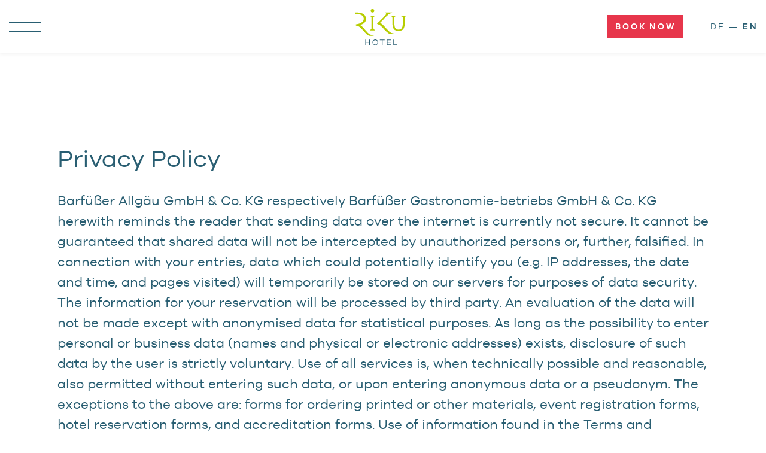

--- FILE ---
content_type: text/html; charset=UTF-8
request_url: https://www.riku-hotel.de/en/privacy-policy/
body_size: 20209
content:
<!DOCTYPE html>


<html lang="en-US" dir="ltr">

<head>
    <!-- Created by 13-6 Design GmbH und Philipp Lindermeir -->

    <meta charset="UTF-8">
    <meta http-equiv="X-UA-Compatible" content="IE=edge,chrome=1">
    <meta http-equiv="cleartype" content="on">
    <meta name="handheldfriendly" content="true">
    <meta name="mobileoptimized" content="320">
    <meta name="viewport" content="width=device-width, initial-scale=1, shrink-to-fit=no, viewport-fit=cover">
    <meta name="apple-mobile-web-app-capable" content="yes">
    <meta name="apple-mobile-web-app-status-bar-style" content="black">
    <meta name="format-detection" content="telephone=no">
    
    <meta name='robots' content='index, follow, max-image-preview:large, max-snippet:-1, max-video-preview:-1' />

	<!-- This site is optimized with the Yoast SEO plugin v21.2 - https://yoast.com/wordpress/plugins/seo/ -->
	<title>Privacy Policy - RiKu Hotel</title>
<link rel="preload" as="font" href="https://www.riku-hotel.de/wp-content/themes/riku-hotel/fonts/3f2f16d801a5c2c447b4e4a63e344588-quickbrush-webfont.woff" crossorigin>
<link rel="preload" as="font" href="https://www.riku-hotel.de/wp-content/themes/riku-hotel/fonts/3f2f16d801a5c2c447b4e4a63e344588-quickbrush-webfont.ttf" crossorigin>
<link rel="preload" as="font" href="https://www.riku-hotel.de/wp-content/themes/riku-hotel/fonts/rene_bieder_-_galano_grotesque_bold_italic-webfont.woff" crossorigin>
<link rel="preload" as="font" href="https://www.riku-hotel.de/wp-content/themes/riku-hotel/fonts/rene_bieder_-_galano_grotesque_bold_italic-webfont.ttf" crossorigin>
<link rel="preload" as="font" href="https://www.riku-hotel.de/wp-content/themes/riku-hotel/fonts/rene_bieder_-_galano_grotesque_bold-webfont.woff" crossorigin>
<link rel="preload" as="font" href="https://www.riku-hotel.de/wp-content/themes/riku-hotel/fonts/rene_bieder_-_galano_grotesque_bold-webfont.ttf" crossorigin>
<link rel="preload" as="font" href="https://www.riku-hotel.de/wp-content/themes/riku-hotel/fonts/rene_bieder_-_galano_grotesque_medium-webfont.woff" crossorigin>
<link rel="preload" as="font" href="https://www.riku-hotel.de/wp-content/themes/riku-hotel/fonts/rene_bieder_-_galano_grotesque_medium-webfont.ttf" crossorigin>
	<link rel="canonical" href="https://www.riku-hotel.de/en/privacy-policy/" />
	<meta property="og:locale" content="en_US" />
	<meta property="og:type" content="article" />
	<meta property="og:title" content="Privacy Policy - RiKu Hotel" />
	<meta property="og:description" content="Barfüßer Allgäu GmbH &amp; Co. KG respectively Barfüßer Gastronomie-betriebs GmbH &amp; Co. KG herewith reminds the reader that sending data over the internet is currently not secure. It cannot be [&hellip;]" />
	<meta property="og:url" content="https://www.riku-hotel.de/en/privacy-policy/" />
	<meta property="og:site_name" content="RiKu Hotel" />
	<meta property="article:modified_time" content="2022-07-13T12:25:49+00:00" />
	<meta name="twitter:card" content="summary_large_image" />
	<meta name="twitter:label1" content="Est. reading time" />
	<meta name="twitter:data1" content="2 minutes" />
	<script type="application/ld+json" class="yoast-schema-graph">{"@context":"https://schema.org","@graph":[{"@type":"WebPage","@id":"https://www.riku-hotel.de/en/privacy-policy/","url":"https://www.riku-hotel.de/en/privacy-policy/","name":"Privacy Policy - RiKu Hotel","isPartOf":{"@id":"https://www.riku-hotel.de/en/riku-hotel-startseite-englisch/#website"},"datePublished":"2022-07-13T12:25:31+00:00","dateModified":"2022-07-13T12:25:49+00:00","breadcrumb":{"@id":"https://www.riku-hotel.de/en/privacy-policy/#breadcrumb"},"inLanguage":"en-US","potentialAction":[{"@type":"ReadAction","target":["https://www.riku-hotel.de/en/privacy-policy/"]}]},{"@type":"BreadcrumbList","@id":"https://www.riku-hotel.de/en/privacy-policy/#breadcrumb","itemListElement":[{"@type":"ListItem","position":1,"name":"Startseite","item":"https://www.riku-hotel.de/en/riku-hotel-startseite-englisch/"},{"@type":"ListItem","position":2,"name":"Privacy Policy"}]},{"@type":"WebSite","@id":"https://www.riku-hotel.de/en/riku-hotel-startseite-englisch/#website","url":"https://www.riku-hotel.de/en/riku-hotel-startseite-englisch/","name":"RiKu Hotel","description":"Ankommen und Wohlfüllen","potentialAction":[{"@type":"SearchAction","target":{"@type":"EntryPoint","urlTemplate":"https://www.riku-hotel.de/en/riku-hotel-startseite-englisch/?s={search_term_string}"},"query-input":"required name=search_term_string"}],"inLanguage":"en-US"}]}</script>
	<!-- / Yoast SEO plugin. -->


<link rel='dns-prefetch' href='//www.googletagmanager.com' />

<link rel="preload" href="https://www.riku-hotel.de/wp-content/e799b9e807ccb9472f6d925764736e21.js?ver=2ccc2f627c37ea15111c2e15187d2c21" as="script" />
<link rel="preload" href="https://www.riku-hotel.de/wp-content/793e226a98d425b3a90c3773ad2eb5bc.js?ver=dd98b3e48c301ec8707d65cf40c1a652" as="script" />
<link rel="preload" href="https://www.riku-hotel.de/wp-content/plugins/real-cookie-banner/public/lib/animate.css/animate.min.css?ver=4.1.1" as="style" />
<script type="text/javascript" defer src="https://www.riku-hotel.de/wp-content/e799b9e807ccb9472f6d925764736e21.js?ver=2ccc2f627c37ea15111c2e15187d2c21" id="real-cookie-banner-vendor-real-cookie-banner-banner-js"></script>
<script type="application/json" data-skip-moving="true" data-no-defer nitro-exclude data-alt-type="application/ld+json" data-dont-merge id="a7524080c6f0fbcfc4e690fa86ec6294f1-js-extra">{"slug":"real-cookie-banner","textDomain":"real-cookie-banner","version":"3.13.3","restUrl":"https:\/\/www.riku-hotel.de\/wp-json\/real-cookie-banner\/v1\/","restNamespace":"real-cookie-banner\/v1","restPathObfuscateOffset":"d38ecf3b7d5e5325503784f803629b51","restRoot":"https:\/\/www.riku-hotel.de\/wp-json\/","restQuery":{"_v":"3.13.3","_locale":"user","_dataLocale":"en"},"restNonce":"e86a3d6e18","restRecreateNonceEndpoint":"https:\/\/www.riku-hotel.de\/wp-admin\/admin-ajax.php?action=rest-nonce","publicUrl":"https:\/\/www.riku-hotel.de\/wp-content\/plugins\/real-cookie-banner\/public\/","chunkFolder":"dist","chunksLanguageFolder":"https:\/\/www.riku-hotel.de\/wp-content\/plugins\/real-cookie-banner\/languages","chunks":{},"others":{"customizeValuesBanner":{"layout":{"type":"dialog","dialogMaxWidth":530,"dialogPosition":"middleCenter","dialogMargin":[0,0,0,0],"bannerPosition":"bottom","bannerMaxWidth":1024,"dialogBorderRadius":3,"borderRadius":5,"animationIn":"slideInUp","animationInDuration":500,"animationInOnlyMobile":true,"animationOut":"none","animationOutDuration":500,"animationOutOnlyMobile":true,"overlay":true,"overlayBg":"#295e72","overlayBgAlpha":90,"overlayBlur":2},"decision":{"acceptAll":"button","acceptEssentials":"button","showCloseIcon":false,"acceptIndividual":"link","buttonOrder":"all,essential,save,individual","showGroups":false,"groupsFirstView":false,"saveButton":"always"},"design":{"bg":"#ffffff","textAlign":"left","linkTextDecoration":"underline","borderWidth":0,"borderColor":"#ffffff","fontSize":14,"fontColor":"#295e72","fontInheritFamily":true,"fontFamily":"Arial, Helvetica, sans-serif","fontWeight":"normal","boxShadowEnabled":true,"boxShadowOffsetX":0,"boxShadowOffsetY":5,"boxShadowBlurRadius":13,"boxShadowSpreadRadius":0,"boxShadowColor":"#000000","boxShadowColorAlpha":20},"headerDesign":{"inheritBg":true,"bg":"#f4f4f4","inheritTextAlign":true,"textAlign":"center","padding":[17,20,15,20],"logo":"","logoRetina":"","logoMaxHeight":40,"logoPosition":"left","logoMargin":[5,15,5,15],"fontSize":22,"fontColor":"#295e72","fontInheritFamily":true,"fontFamily":"Arial, Helvetica, sans-serif","fontWeight":"normal","borderWidth":1,"borderColor":"#efefef"},"bodyDesign":{"padding":[15,20,5,20],"descriptionInheritFontSize":true,"descriptionFontSize":13,"dottedGroupsInheritFontSize":true,"dottedGroupsFontSize":13,"dottedGroupsBulletColor":"#15779b","teachingsInheritTextAlign":true,"teachingsTextAlign":"center","teachingsSeparatorActive":true,"teachingsSeparatorWidth":50,"teachingsSeparatorHeight":1,"teachingsSeparatorColor":"#15779b","teachingsInheritFontSize":false,"teachingsFontSize":12,"teachingsInheritFontColor":false,"teachingsFontColor":"#295e72","acceptAllOneRowLayout":false,"acceptAllPadding":[10,10,10,10],"acceptAllBg":"#15779b","acceptAllTextAlign":"center","acceptAllFontSize":16,"acceptAllFontColor":"#ffffff","acceptAllFontWeight":"normal","acceptAllBorderWidth":0,"acceptAllBorderColor":"#000000","acceptAllHoverBg":"#11607d","acceptAllHoverFontColor":"#ffffff","acceptAllHoverBorderColor":"#000000","acceptEssentialsUseAcceptAll":true,"acceptEssentialsButtonType":"","acceptEssentialsPadding":[10,10,10,10],"acceptEssentialsBg":"#efefef","acceptEssentialsTextAlign":"center","acceptEssentialsFontSize":18,"acceptEssentialsFontColor":"#0a0a0a","acceptEssentialsFontWeight":"normal","acceptEssentialsBorderWidth":0,"acceptEssentialsBorderColor":"#000000","acceptEssentialsHoverBg":"#e8e8e8","acceptEssentialsHoverFontColor":"#000000","acceptEssentialsHoverBorderColor":"#000000","acceptIndividualPadding":[5,5,5,5],"acceptIndividualBg":"#ffffff","acceptIndividualTextAlign":"center","acceptIndividualFontSize":15,"acceptIndividualFontColor":"#15779b","acceptIndividualFontWeight":"normal","acceptIndividualBorderWidth":0,"acceptIndividualBorderColor":"#000000","acceptIndividualHoverBg":"#ffffff","acceptIndividualHoverFontColor":"#11607d","acceptIndividualHoverBorderColor":"#000000"},"footerDesign":{"poweredByLink":true,"inheritBg":false,"bg":"#fcfcfc","inheritTextAlign":true,"textAlign":"center","padding":[10,20,15,20],"fontSize":14,"fontColor":"#b6cd00","fontInheritFamily":true,"fontFamily":"Arial, Helvetica, sans-serif","fontWeight":"normal","hoverFontColor":"#295e72","borderWidth":1,"borderColor":"#efefef","languageSwitcher":"flags"},"texts":{"headline":"Privacy preferences","description":"We use cookies and similar technologies on our website and process your personal data (e.g. IP address), for example, to personalize content and ads, to integrate media from third-party providers or to analyze traffic on our website. Data processing may also happen as a result of cookies being set. We share this data with third parties that we name in the privacy settings.<br \/><br \/>The data processing may take place with your consent or on the basis of a legitimate interest, which you can object to in the privacy settings. You have the right not to consent and to change or revoke your consent at a later time. For more information on the use of your data, please visit our {{privacyPolicy}}privacy policy{{\/privacyPolicy}}.","acceptAll":"Accept all","acceptEssentials":"Continue without consent","acceptIndividual":"Set privacy settings individually","poweredBy":"2","dataProcessingInUnsafeCountries":"Einige Dienste verarbeiten personenbezogene Daten in unsicheren Drittl\u00e4ndern. Indem du in die Nutzung dieser Services einwilligst, erkl\u00e4rst du dich auch mit der Verarbeitung deiner Daten in diesen unsicheren Drittl\u00e4ndern gem\u00e4\u00df {{legalBasis}} einverstanden. Dies birgt das Risiko, dass deine Daten von Beh\u00f6rden zu Kontroll- und \u00dcberwachungszwecken verarbeitet werden, m\u00f6glicherweise ohne die M\u00f6glichkeit eines Rechtsbehelfs.","ageNoticeBanner":"You are under {{minAge}} years old? Then you cannot consent to optional services. Ask your parents or legal guardians to agree to these services with you.","ageNoticeBlocker":"You are under {{minAge}} years old? Unfortunately, you are not permitted to consent to this service to view this content. Please ask your parents or guardians to agree to the service with you!","listServicesNotice":"By accepting all services, you allow {{services}} to be loaded. These services are divided into groups {{serviceGroups}} according to their purpose (belonging marked with superscript numbers).","listServicesLegitimateInterestNotice":"Au\u00dferdem werden die {{services}} auf der Grundlage eines berechtigten Interesses geladen.","consentForwardingExternalHosts":"Your consent is also applicable on {{websites}}.","blockerHeadline":"{{name}} blocked due to privacy settings","blockerLinkShowMissing":"Show all services you still need to agree to","blockerLoadButton":"Accept required services and load content","blockerAcceptInfo":"Loading the blocked content will adjust your privacy settings. Content from this service will not be blocked in the future. You have the right to revoke or change your decision at any time."},"individualLayout":{"inheritDialogMaxWidth":false,"dialogMaxWidth":970,"inheritBannerMaxWidth":true,"bannerMaxWidth":1980,"descriptionTextAlign":"left"},"group":{"checkboxBg":"#f0f0f0","checkboxBorderWidth":1,"checkboxBorderColor":"#d2d2d2","checkboxActiveColor":"#ffffff","checkboxActiveBg":"#15779b","checkboxActiveBorderColor":"#11607d","groupInheritBg":true,"groupBg":"#f4f4f4","groupPadding":[15,15,15,15],"groupSpacing":10,"groupBorderRadius":5,"groupBorderWidth":1,"groupBorderColor":"#f4f4f4","headlineFontSize":16,"headlineFontWeight":"normal","headlineFontColor":"#2b2b2b","descriptionFontSize":14,"descriptionFontColor":"#7c7c7c","linkColor":"#7c7c7c","linkHoverColor":"#2b2b2b"},"saveButton":{"useAcceptAll":true,"type":"button","padding":[10,10,10,10],"bg":"#efefef","textAlign":"center","fontSize":18,"fontColor":"#0a0a0a","fontWeight":"normal","borderWidth":0,"borderColor":"#000000","hoverBg":"#e8e8e8","hoverFontColor":"#000000","hoverBorderColor":"#000000"},"individualTexts":{"headline":"Individual privacy preferences","description":"We use cookies and similar technologies on our website and process your personal data (e.g. IP address), for example, to personalize content and ads, to integrate media from third-party providers or to analyze traffic on our website. Data processing may also happen as a result of cookies being set. We share this data with third parties that we name in the privacy settings.<br \/><br \/>The data processing may take place with your consent or on the basis of a legitimate interest, which you can object to in the privacy settings. You have the right not to consent and to change or revoke your consent at a later time. For more information on the use of your data, please visit our {{privacyPolicy}}privacy policy{{\/privacyPolicy}}.<br \/><br \/>Below you will find an overview of all services used by this website. You can view detailed information about each service and agree to them individually or exercise your right to object.","save":"Save custom choices","showMore":"Show service information","hideMore":"Hide service information","postamble":""},"mobile":{"enabled":true,"maxHeight":400,"hideHeader":false,"alignment":"bottom","scalePercent":90,"scalePercentVertical":-50},"customCss":{"css":"","antiAdBlocker":"y"}},"isPro":false,"showProHints":false,"proUrl":"https:\/\/devowl.io\/go\/real-cookie-banner?source=rcb-lite","showLiteNotice":true,"languageSwitcher":[{"name":"DE","current":false,"flag":"https:\/\/www.riku-hotel.de\/wp-content\/plugins\/polylang\/flags\/de.png","url":"https:\/\/www.riku-hotel.de\/","locale":"de"},{"name":"EN","current":true,"flag":"https:\/\/www.riku-hotel.de\/wp-content\/plugins\/polylang\/flags\/us.png","url":"https:\/\/www.riku-hotel.de\/en\/privacy-policy\/","locale":"en"}],"hasDynamicPreDecisions":false,"isLicensed":true,"isDevLicense":false,"multilingualSkipHTMLForTag":"","isCurrentlyInTranslationEditorPreview":false,"defaultLanguage":"de","currentLanguage":"en","activeLanguages":["de","en"],"context":"lang:en","userConsentCookieName":"real_cookie_banner-blog:1-lang:en","revisionHash":"8d84e413e9e73c4e19d58aee4aa7436a","iso3166OneAlpha2":{"AF":"Afghanistan","AX":"Aland Islands","AL":"Albania","DZ":"Algeria","AS":"American Samoa","AD":"Andorra","AO":"Angola","AI":"Anguilla","AQ":"Antarctica","AG":"Antigua And Barbuda","AR":"Argentina","AM":"Armenia","AW":"Aruba","AU":"Australia","AT":"Austria","AZ":"Azerbaijan","BS":"Bahamas","BH":"Bahrain","BD":"Bangladesh","BB":"Barbados","BY":"Belarus","BE":"Belgium","BZ":"Belize","BJ":"Benin","BM":"Bermuda","BT":"Bhutan","BO":"Bolivia","BA":"Bosnia And Herzegovina","BW":"Botswana","BV":"Bouvet Island","BR":"Brazil","IO":"British Indian Ocean Territory","BN":"Brunei Darussalam","BG":"Bulgaria","BF":"Burkina Faso","BI":"Burundi","KH":"Cambodia","CM":"Cameroon","CA":"Canada","CV":"Cape Verde","KY":"Cayman Islands","CF":"Central African Republic","TD":"Chad","CL":"Chile","CN":"China","CX":"Christmas Island","CC":"Cocos (Keeling) Islands","CO":"Colombia","KM":"Comoros","CG":"Congo","CD":"Congo, Democratic Republic","CK":"Cook Islands","CR":"Costa Rica","CI":"Cote D'Ivoire","HR":"Croatia","CU":"Cuba","CY":"Cyprus","CZ":"Czech Republic","DK":"Denmark","DJ":"Djibouti","DM":"Dominica","DO":"Dominican Republic","EC":"Ecuador","EG":"Egypt","SV":"El Salvador","GQ":"Equatorial Guinea","ER":"Eritrea","EE":"Estonia","ET":"Ethiopia","FK":"Falkland Islands (Malvinas)","FO":"Faroe Islands","FM":"Federated States Of Micronesia","FJ":"Fiji","FI":"Finland","FR":"France","GF":"French Guiana","PF":"French Polynesia","TF":"French Southern and Antarctic Lands","GA":"Gabon","GM":"Gambia","GE":"Georgia","DE":"Germany","GH":"Ghana","GI":"Gibraltar","GR":"Greece","GL":"Greenland","GD":"Grenada","GP":"Guadeloupe","GU":"Guam","GT":"Guatemala","GG":"Guernsey","GN":"Guinea","GW":"Guinea-Bissau","GY":"Guyana","HT":"Haiti","HM":"Heard Island & Mcdonald Islands","VA":"Holy See (Vatican City State)","HN":"Honduras","HK":"Hong Kong","HU":"Hungary","IS":"Iceland","IN":"India","ID":"Indonesia","IR":"Iran, Islamic Republic Of","IQ":"Iraq","IE":"Ireland","IM":"Isle Of Man","IL":"Israel","IT":"Italy","JM":"Jamaica","JP":"Japan","JE":"Jersey","JO":"Jordan","KZ":"Kazakhstan","KE":"Kenya","KI":"Kiribati","KR":"Korea","KW":"Kuwait","KG":"Kyrgyzstan","LA":"Lao People's Democratic Republic","LV":"Latvia","LB":"Lebanon","LS":"Lesotho","LR":"Liberia","LY":"Libyan Arab Jamahiriya","LI":"Liechtenstein","LT":"Lithuania","LU":"Luxembourg","MO":"Macao","MK":"Macedonia","MG":"Madagascar","MW":"Malawi","MY":"Malaysia","MV":"Maldives","ML":"Mali","MT":"Malta","MH":"Marshall Islands","MQ":"Martinique","MR":"Mauritania","MU":"Mauritius","YT":"Mayotte","MX":"Mexico","MD":"Moldova","MC":"Monaco","MN":"Mongolia","ME":"Montenegro","MS":"Montserrat","MA":"Morocco","MZ":"Mozambique","MM":"Myanmar","NA":"Namibia","NR":"Nauru","NP":"Nepal","NL":"Netherlands","AN":"Netherlands Antilles","NC":"New Caledonia","NZ":"New Zealand","NI":"Nicaragua","NE":"Niger","NG":"Nigeria","NU":"Niue","NF":"Norfolk Island","KP":"North Korea","MP":"Northern Mariana Islands","NO":"Norway","OM":"Oman","PK":"Pakistan","PW":"Palau","PS":"Palestinian Territory, Occupied","PA":"Panama","PG":"Papua New Guinea","PY":"Paraguay","PE":"Peru","PH":"Philippines","PN":"Pitcairn","PL":"Poland","PT":"Portugal","PR":"Puerto Rico","QA":"Qatar","RE":"Reunion","RO":"Romania","RU":"Russian Federation","RW":"Rwanda","BL":"Saint Barth\u00e9lemy","SH":"Saint Helena","KN":"Saint Kitts And Nevis","LC":"Saint Lucia","MF":"Saint Martin","PM":"Saint Pierre And Miquelon","VC":"Saint Vincent And Grenadines","WS":"Samoa","SM":"San Marino","ST":"Sao Tome And Principe","SA":"Saudi Arabia","SN":"Senegal","RS":"Serbia","SC":"Seychelles","SL":"Sierra Leone","SG":"Singapore","SK":"Slovakia","SI":"Slovenia","SB":"Solomon Islands","SO":"Somalia","ZA":"South Africa","GS":"South Georgia And Sandwich Isl.","ES":"Spain","LK":"Sri Lanka","SD":"Sudan","SR":"Suriname","SJ":"Svalbard And Jan Mayen","SZ":"Swaziland","SE":"Sweden","CH":"Switzerland","SY":"Syrian Arab Republic","TW":"Taiwan","TJ":"Tajikistan","TZ":"Tanzania","TH":"Thailand","TL":"Timor-Leste","TG":"Togo","TK":"Tokelau","TO":"Tonga","TT":"Trinidad And Tobago","TN":"Tunisia","TR":"Turkey","TM":"Turkmenistan","TC":"Turks And Caicos Islands","TV":"Tuvalu","UG":"Uganda","UA":"Ukraine","AE":"United Arab Emirates","GB":"United Kingdom","US":"United States","UM":"United States Outlying Islands","UY":"Uruguay","UZ":"Uzbekistan","VU":"Vanuatu","VE":"Venezuela","VN":"Vietnam","VG":"Virgin Islands, British","VI":"Virgin Islands, U.S.","WF":"Wallis And Futuna","EH":"Western Sahara","YE":"Yemen","ZM":"Zambia","ZW":"Zimbabwe"},"isTcf":false,"isPreventPreDecision":false,"isAcceptAllForBots":true,"isRespectDoNotTrack":false,"isDataProcessingInUnsafeCountries":false,"dataProcessingInUnsafeCountriesSafeCountries":["GDPR","ADEQUACY"],"isAgeNotice":true,"ageNoticeAgeLimit":16,"isListServicesNotice":true,"setCookiesViaManager":"none","territorialLegalBasis":["gdpr-eprivacy"],"essentialGroup":"essential-en","groups":[{"id":31,"name":"Essential","slug":"essential-en","description":"Essential services are required for the basic functionality of the website. They only contain technically necessary services. These services cannot be objected to.","items":[]}],"bannerLinks":[{"id":1804,"label":"Privacy policy","pageType":"privacyPolicy","url":"https:\/\/www.riku-hotel.de\/datenschutzerklaerung\/","hideCookieBanner":true,"isTargetBlank":true},{"id":1806,"label":"Imprint","pageType":"legalNotice","url":"https:\/\/www.riku-hotel.de\/en\/imprint\/","hideCookieBanner":true,"isTargetBlank":true}],"websiteOperator":{"address":"RiKu Hotel","country":"","contactEmail":"base64-encoded:ZGFuaWVsLnZldHRlckAxMy02LmRl","contactPhone":"","contactFormUrl":"https:\/\/www.riku-hotel.de\/en\/privacy-policy\/"},"blocker":[],"setVisualParentIfClassOfParent":{"et_pb_video_box":1,"ast-oembed-container":1,"wpb_video_wrapper":1},"dependantVisibilityContainers":["[role=\"tabpanel\"]",".eael-tab-content-item",".wpcs_content_inner",".op3-contenttoggleitem-content",".pum-overlay","[data-elementor-type=\"popup\"]",".wp-block-ub-content-toggle-accordion-content-wrap",".w-popup-wrap",".oxy-lightbox_inner[data-inner-content=true]",".oxy-pro-accordion_body",".oxy-tab-content",".kt-accordion-panel",".vc_tta-panel-body",".mfp-hide"],"bannerDesignVersion":6,"bannerI18n":{"appropriateSafeguard":"Appropriate safeguard","standardContractualClauses":"Standard contractual clauses","legalBasis":"Use on legal basis of","territorialLegalBasisArticles":{"gdpr-eprivacy":{"dataProcessingInUnsafeCountries":"Art. 49 (1) lit. a GDPR"},"dsg-switzerland":{"dataProcessingInUnsafeCountries":"Art. 17 (1) lit. a DSG (Switzerland)"}},"legitimateInterest":"Legitimate interest","legalRequirement":"Compliance with a legal obligation","consent":"Consent","crawlerLinkAlert":"We have recognized that you are a crawler\/bot. Only natural persons must consent to cookies and processing of personal data. Therefore, the link has no function for you.","technicalCookieDefinition":"Technical cookie definition","usesCookies":"Uses cookies","cookieRefresh":"Cookie refresh","usesNonCookieAccess":"Uses cookie-like information (LocalStorage, SessionStorage, IndexDB, etc.)","host":"Host","duration":"Duration","noExpiration":"No expiration","type":"Type","purpose":"Purpose","headerTitlePrivacyPolicyHistory":"History of your privacy settings","skipToConsentChoices":"Skip to consent choices","historyLabel":"Show consent from","historySelectNone":"Not yet consented to","provider":"Provider","providerContactPhone":"Phone","providerContactEmail":"Email","providerContactLink":"Contact form","providerPrivacyPolicyUrl":"Privacy Policy","providerLegalNoticeUrl":"Legal notice","dataProcessingInUnsafeCountries":"Data processing in unsecure third countries","ePrivacyUSA":"US data processing","durationUnit":{"s":"second(s)","m":"minute(s)","h":"hour(s)","d":"day(s)","mo":"month(s)","y":"year(s)","n1":{"s":"second","m":"minute","h":"hour","d":"day","mo":"month","y":"year"},"nx":{"s":"seconds","m":"minutes","h":"hours","d":"days","mo":"months","y":"years"}},"close":"Close","closeWithoutSaving":"Close without saving","yes":"Yes","no":"No","unknown":"Unknown","none":"None","noLicense":"No license activated - not for production use!","devLicense":"Product license not for production use!","devLicenseLearnMore":"Learn more","devLicenseLink":"https:\/\/devowl.io\/knowledge-base\/license-installation-type\/","andSeparator":" and "},"pageRequestUuid4":"a2f062846-bb62-43c0-beb5-8b212b0a2294","pageByIdUrl":"https:\/\/www.riku-hotel.de?page_id","pluginUrl":"https:\/\/devowl.io\/wordpress-real-cookie-banner\/"}}</script>
<script data-skip-moving="true" data-no-defer nitro-exclude data-alt-type="application/ld+json" data-dont-merge id="a7524080c6f0fbcfc4e690fa86ec6294f2-js-extra">var realCookieBanner = /* document.write */ JSON.parse(document.getElementById("a7524080c6f0fbcfc4e690fa86ec6294f1-js-extra").innerHTML, function (a,b){return-1<["codeOptIn","codeOptOut","codeOnPageLoad","contactEmail"].indexOf(a)&&"string"==typeof b&&b.startsWith("base64-encoded:")?window.atob(b.substr(15)):b});</script><script type="text/javascript" id="real-cookie-banner-banner-js-before">
/* <![CDATA[ */
((a,b)=>{a[b]||(a[b]={unblockSync:()=>undefined},["consentSync"].forEach(c=>a[b][c]=()=>({cookie:null,consentGiven:!1,cookieOptIn:!0})),["consent","consentAll","unblock"].forEach(c=>a[b][c]=(...d)=>new Promise(e=>a.addEventListener(b,()=>{a[b][c](...d).then(e)},{once:!0}))))})(window,"consentApi");
//# sourceURL=real-cookie-banner-banner-js-before
/* ]]> */
</script>
<script type="text/javascript" defer src="https://www.riku-hotel.de/wp-content/793e226a98d425b3a90c3773ad2eb5bc.js?ver=dd98b3e48c301ec8707d65cf40c1a652" id="real-cookie-banner-banner-js"></script>
<link rel='stylesheet' id='animate-css-css' href='https://www.riku-hotel.de/wp-content/plugins/real-cookie-banner/public/lib/animate.css/animate.min.css?ver=4.1.1' type='text/css' media='all' />
<link rel="alternate" title="oEmbed (JSON)" type="application/json+oembed" href="https://www.riku-hotel.de/wp-json/oembed/1.0/embed?url=https%3A%2F%2Fwww.riku-hotel.de%2Fen%2Fprivacy-policy%2F" />
<link rel="alternate" title="oEmbed (XML)" type="text/xml+oembed" href="https://www.riku-hotel.de/wp-json/oembed/1.0/embed?url=https%3A%2F%2Fwww.riku-hotel.de%2Fen%2Fprivacy-policy%2F&#038;format=xml" />
<style id='wp-img-auto-sizes-contain-inline-css' type='text/css'>
img:is([sizes=auto i],[sizes^="auto," i]){contain-intrinsic-size:3000px 1500px}
/*# sourceURL=wp-img-auto-sizes-contain-inline-css */
</style>
<style id='wp-emoji-styles-inline-css' type='text/css'>

	img.wp-smiley, img.emoji {
		display: inline !important;
		border: none !important;
		box-shadow: none !important;
		height: 1em !important;
		width: 1em !important;
		margin: 0 0.07em !important;
		vertical-align: -0.1em !important;
		background: none !important;
		padding: 0 !important;
	}
/*# sourceURL=wp-emoji-styles-inline-css */
</style>
<style id='wp-block-library-inline-css' type='text/css'>
:root{--wp-block-synced-color:#7a00df;--wp-block-synced-color--rgb:122,0,223;--wp-bound-block-color:var(--wp-block-synced-color);--wp-editor-canvas-background:#ddd;--wp-admin-theme-color:#007cba;--wp-admin-theme-color--rgb:0,124,186;--wp-admin-theme-color-darker-10:#006ba1;--wp-admin-theme-color-darker-10--rgb:0,107,160.5;--wp-admin-theme-color-darker-20:#005a87;--wp-admin-theme-color-darker-20--rgb:0,90,135;--wp-admin-border-width-focus:2px}@media (min-resolution:192dpi){:root{--wp-admin-border-width-focus:1.5px}}.wp-element-button{cursor:pointer}:root .has-very-light-gray-background-color{background-color:#eee}:root .has-very-dark-gray-background-color{background-color:#313131}:root .has-very-light-gray-color{color:#eee}:root .has-very-dark-gray-color{color:#313131}:root .has-vivid-green-cyan-to-vivid-cyan-blue-gradient-background{background:linear-gradient(135deg,#00d084,#0693e3)}:root .has-purple-crush-gradient-background{background:linear-gradient(135deg,#34e2e4,#4721fb 50%,#ab1dfe)}:root .has-hazy-dawn-gradient-background{background:linear-gradient(135deg,#faaca8,#dad0ec)}:root .has-subdued-olive-gradient-background{background:linear-gradient(135deg,#fafae1,#67a671)}:root .has-atomic-cream-gradient-background{background:linear-gradient(135deg,#fdd79a,#004a59)}:root .has-nightshade-gradient-background{background:linear-gradient(135deg,#330968,#31cdcf)}:root .has-midnight-gradient-background{background:linear-gradient(135deg,#020381,#2874fc)}:root{--wp--preset--font-size--normal:16px;--wp--preset--font-size--huge:42px}.has-regular-font-size{font-size:1em}.has-larger-font-size{font-size:2.625em}.has-normal-font-size{font-size:var(--wp--preset--font-size--normal)}.has-huge-font-size{font-size:var(--wp--preset--font-size--huge)}.has-text-align-center{text-align:center}.has-text-align-left{text-align:left}.has-text-align-right{text-align:right}.has-fit-text{white-space:nowrap!important}#end-resizable-editor-section{display:none}.aligncenter{clear:both}.items-justified-left{justify-content:flex-start}.items-justified-center{justify-content:center}.items-justified-right{justify-content:flex-end}.items-justified-space-between{justify-content:space-between}.screen-reader-text{border:0;clip-path:inset(50%);height:1px;margin:-1px;overflow:hidden;padding:0;position:absolute;width:1px;word-wrap:normal!important}.screen-reader-text:focus{background-color:#ddd;clip-path:none;color:#444;display:block;font-size:1em;height:auto;left:5px;line-height:normal;padding:15px 23px 14px;text-decoration:none;top:5px;width:auto;z-index:100000}html :where(.has-border-color){border-style:solid}html :where([style*=border-top-color]){border-top-style:solid}html :where([style*=border-right-color]){border-right-style:solid}html :where([style*=border-bottom-color]){border-bottom-style:solid}html :where([style*=border-left-color]){border-left-style:solid}html :where([style*=border-width]){border-style:solid}html :where([style*=border-top-width]){border-top-style:solid}html :where([style*=border-right-width]){border-right-style:solid}html :where([style*=border-bottom-width]){border-bottom-style:solid}html :where([style*=border-left-width]){border-left-style:solid}html :where(img[class*=wp-image-]){height:auto;max-width:100%}:where(figure){margin:0 0 1em}html :where(.is-position-sticky){--wp-admin--admin-bar--position-offset:var(--wp-admin--admin-bar--height,0px)}@media screen and (max-width:600px){html :where(.is-position-sticky){--wp-admin--admin-bar--position-offset:0px}}

/*# sourceURL=wp-block-library-inline-css */
</style><style id='global-styles-inline-css' type='text/css'>
:root{--wp--preset--aspect-ratio--square: 1;--wp--preset--aspect-ratio--4-3: 4/3;--wp--preset--aspect-ratio--3-4: 3/4;--wp--preset--aspect-ratio--3-2: 3/2;--wp--preset--aspect-ratio--2-3: 2/3;--wp--preset--aspect-ratio--16-9: 16/9;--wp--preset--aspect-ratio--9-16: 9/16;--wp--preset--color--black: #000000;--wp--preset--color--cyan-bluish-gray: #abb8c3;--wp--preset--color--white: #ffffff;--wp--preset--color--pale-pink: #f78da7;--wp--preset--color--vivid-red: #cf2e2e;--wp--preset--color--luminous-vivid-orange: #ff6900;--wp--preset--color--luminous-vivid-amber: #fcb900;--wp--preset--color--light-green-cyan: #7bdcb5;--wp--preset--color--vivid-green-cyan: #00d084;--wp--preset--color--pale-cyan-blue: #8ed1fc;--wp--preset--color--vivid-cyan-blue: #0693e3;--wp--preset--color--vivid-purple: #9b51e0;--wp--preset--gradient--vivid-cyan-blue-to-vivid-purple: linear-gradient(135deg,rgb(6,147,227) 0%,rgb(155,81,224) 100%);--wp--preset--gradient--light-green-cyan-to-vivid-green-cyan: linear-gradient(135deg,rgb(122,220,180) 0%,rgb(0,208,130) 100%);--wp--preset--gradient--luminous-vivid-amber-to-luminous-vivid-orange: linear-gradient(135deg,rgb(252,185,0) 0%,rgb(255,105,0) 100%);--wp--preset--gradient--luminous-vivid-orange-to-vivid-red: linear-gradient(135deg,rgb(255,105,0) 0%,rgb(207,46,46) 100%);--wp--preset--gradient--very-light-gray-to-cyan-bluish-gray: linear-gradient(135deg,rgb(238,238,238) 0%,rgb(169,184,195) 100%);--wp--preset--gradient--cool-to-warm-spectrum: linear-gradient(135deg,rgb(74,234,220) 0%,rgb(151,120,209) 20%,rgb(207,42,186) 40%,rgb(238,44,130) 60%,rgb(251,105,98) 80%,rgb(254,248,76) 100%);--wp--preset--gradient--blush-light-purple: linear-gradient(135deg,rgb(255,206,236) 0%,rgb(152,150,240) 100%);--wp--preset--gradient--blush-bordeaux: linear-gradient(135deg,rgb(254,205,165) 0%,rgb(254,45,45) 50%,rgb(107,0,62) 100%);--wp--preset--gradient--luminous-dusk: linear-gradient(135deg,rgb(255,203,112) 0%,rgb(199,81,192) 50%,rgb(65,88,208) 100%);--wp--preset--gradient--pale-ocean: linear-gradient(135deg,rgb(255,245,203) 0%,rgb(182,227,212) 50%,rgb(51,167,181) 100%);--wp--preset--gradient--electric-grass: linear-gradient(135deg,rgb(202,248,128) 0%,rgb(113,206,126) 100%);--wp--preset--gradient--midnight: linear-gradient(135deg,rgb(2,3,129) 0%,rgb(40,116,252) 100%);--wp--preset--font-size--small: 13px;--wp--preset--font-size--medium: 20px;--wp--preset--font-size--large: 36px;--wp--preset--font-size--x-large: 42px;--wp--preset--spacing--20: 0.44rem;--wp--preset--spacing--30: 0.67rem;--wp--preset--spacing--40: 1rem;--wp--preset--spacing--50: 1.5rem;--wp--preset--spacing--60: 2.25rem;--wp--preset--spacing--70: 3.38rem;--wp--preset--spacing--80: 5.06rem;--wp--preset--shadow--natural: 6px 6px 9px rgba(0, 0, 0, 0.2);--wp--preset--shadow--deep: 12px 12px 50px rgba(0, 0, 0, 0.4);--wp--preset--shadow--sharp: 6px 6px 0px rgba(0, 0, 0, 0.2);--wp--preset--shadow--outlined: 6px 6px 0px -3px rgb(255, 255, 255), 6px 6px rgb(0, 0, 0);--wp--preset--shadow--crisp: 6px 6px 0px rgb(0, 0, 0);}:where(.is-layout-flex){gap: 0.5em;}:where(.is-layout-grid){gap: 0.5em;}body .is-layout-flex{display: flex;}.is-layout-flex{flex-wrap: wrap;align-items: center;}.is-layout-flex > :is(*, div){margin: 0;}body .is-layout-grid{display: grid;}.is-layout-grid > :is(*, div){margin: 0;}:where(.wp-block-columns.is-layout-flex){gap: 2em;}:where(.wp-block-columns.is-layout-grid){gap: 2em;}:where(.wp-block-post-template.is-layout-flex){gap: 1.25em;}:where(.wp-block-post-template.is-layout-grid){gap: 1.25em;}.has-black-color{color: var(--wp--preset--color--black) !important;}.has-cyan-bluish-gray-color{color: var(--wp--preset--color--cyan-bluish-gray) !important;}.has-white-color{color: var(--wp--preset--color--white) !important;}.has-pale-pink-color{color: var(--wp--preset--color--pale-pink) !important;}.has-vivid-red-color{color: var(--wp--preset--color--vivid-red) !important;}.has-luminous-vivid-orange-color{color: var(--wp--preset--color--luminous-vivid-orange) !important;}.has-luminous-vivid-amber-color{color: var(--wp--preset--color--luminous-vivid-amber) !important;}.has-light-green-cyan-color{color: var(--wp--preset--color--light-green-cyan) !important;}.has-vivid-green-cyan-color{color: var(--wp--preset--color--vivid-green-cyan) !important;}.has-pale-cyan-blue-color{color: var(--wp--preset--color--pale-cyan-blue) !important;}.has-vivid-cyan-blue-color{color: var(--wp--preset--color--vivid-cyan-blue) !important;}.has-vivid-purple-color{color: var(--wp--preset--color--vivid-purple) !important;}.has-black-background-color{background-color: var(--wp--preset--color--black) !important;}.has-cyan-bluish-gray-background-color{background-color: var(--wp--preset--color--cyan-bluish-gray) !important;}.has-white-background-color{background-color: var(--wp--preset--color--white) !important;}.has-pale-pink-background-color{background-color: var(--wp--preset--color--pale-pink) !important;}.has-vivid-red-background-color{background-color: var(--wp--preset--color--vivid-red) !important;}.has-luminous-vivid-orange-background-color{background-color: var(--wp--preset--color--luminous-vivid-orange) !important;}.has-luminous-vivid-amber-background-color{background-color: var(--wp--preset--color--luminous-vivid-amber) !important;}.has-light-green-cyan-background-color{background-color: var(--wp--preset--color--light-green-cyan) !important;}.has-vivid-green-cyan-background-color{background-color: var(--wp--preset--color--vivid-green-cyan) !important;}.has-pale-cyan-blue-background-color{background-color: var(--wp--preset--color--pale-cyan-blue) !important;}.has-vivid-cyan-blue-background-color{background-color: var(--wp--preset--color--vivid-cyan-blue) !important;}.has-vivid-purple-background-color{background-color: var(--wp--preset--color--vivid-purple) !important;}.has-black-border-color{border-color: var(--wp--preset--color--black) !important;}.has-cyan-bluish-gray-border-color{border-color: var(--wp--preset--color--cyan-bluish-gray) !important;}.has-white-border-color{border-color: var(--wp--preset--color--white) !important;}.has-pale-pink-border-color{border-color: var(--wp--preset--color--pale-pink) !important;}.has-vivid-red-border-color{border-color: var(--wp--preset--color--vivid-red) !important;}.has-luminous-vivid-orange-border-color{border-color: var(--wp--preset--color--luminous-vivid-orange) !important;}.has-luminous-vivid-amber-border-color{border-color: var(--wp--preset--color--luminous-vivid-amber) !important;}.has-light-green-cyan-border-color{border-color: var(--wp--preset--color--light-green-cyan) !important;}.has-vivid-green-cyan-border-color{border-color: var(--wp--preset--color--vivid-green-cyan) !important;}.has-pale-cyan-blue-border-color{border-color: var(--wp--preset--color--pale-cyan-blue) !important;}.has-vivid-cyan-blue-border-color{border-color: var(--wp--preset--color--vivid-cyan-blue) !important;}.has-vivid-purple-border-color{border-color: var(--wp--preset--color--vivid-purple) !important;}.has-vivid-cyan-blue-to-vivid-purple-gradient-background{background: var(--wp--preset--gradient--vivid-cyan-blue-to-vivid-purple) !important;}.has-light-green-cyan-to-vivid-green-cyan-gradient-background{background: var(--wp--preset--gradient--light-green-cyan-to-vivid-green-cyan) !important;}.has-luminous-vivid-amber-to-luminous-vivid-orange-gradient-background{background: var(--wp--preset--gradient--luminous-vivid-amber-to-luminous-vivid-orange) !important;}.has-luminous-vivid-orange-to-vivid-red-gradient-background{background: var(--wp--preset--gradient--luminous-vivid-orange-to-vivid-red) !important;}.has-very-light-gray-to-cyan-bluish-gray-gradient-background{background: var(--wp--preset--gradient--very-light-gray-to-cyan-bluish-gray) !important;}.has-cool-to-warm-spectrum-gradient-background{background: var(--wp--preset--gradient--cool-to-warm-spectrum) !important;}.has-blush-light-purple-gradient-background{background: var(--wp--preset--gradient--blush-light-purple) !important;}.has-blush-bordeaux-gradient-background{background: var(--wp--preset--gradient--blush-bordeaux) !important;}.has-luminous-dusk-gradient-background{background: var(--wp--preset--gradient--luminous-dusk) !important;}.has-pale-ocean-gradient-background{background: var(--wp--preset--gradient--pale-ocean) !important;}.has-electric-grass-gradient-background{background: var(--wp--preset--gradient--electric-grass) !important;}.has-midnight-gradient-background{background: var(--wp--preset--gradient--midnight) !important;}.has-small-font-size{font-size: var(--wp--preset--font-size--small) !important;}.has-medium-font-size{font-size: var(--wp--preset--font-size--medium) !important;}.has-large-font-size{font-size: var(--wp--preset--font-size--large) !important;}.has-x-large-font-size{font-size: var(--wp--preset--font-size--x-large) !important;}
/*# sourceURL=global-styles-inline-css */
</style>

<style id='classic-theme-styles-inline-css' type='text/css'>
/*! This file is auto-generated */
.wp-block-button__link{color:#fff;background-color:#32373c;border-radius:9999px;box-shadow:none;text-decoration:none;padding:calc(.667em + 2px) calc(1.333em + 2px);font-size:1.125em}.wp-block-file__button{background:#32373c;color:#fff;text-decoration:none}
/*# sourceURL=/wp-includes/css/classic-themes.min.css */
</style>
<link data-minify="1" rel='stylesheet' id='style-css' href='https://www.riku-hotel.de/wp-content/cache/min/1/wp-content/themes/riku-hotel/style.css?ver=1705397920' type='text/css' media='all' />
<link data-minify="1" rel='stylesheet' id='custom-css' href='https://www.riku-hotel.de/wp-content/cache/min/1/wp-content/themes/riku-hotel/assets/css/custom.css?ver=1705397920' type='text/css' media='all' />

<!-- Google Analytics snippet added by Site Kit -->
<script type="text/javascript" src="https://www.googletagmanager.com/gtag/js?id=GT-P3686GV" id="google_gtagjs-js" async></script>
<script type="text/javascript" id="google_gtagjs-js-after">
/* <![CDATA[ */
window.dataLayer = window.dataLayer || [];function gtag(){dataLayer.push(arguments);}
gtag('set', 'linker', {"domains":["www.riku-hotel.de"]} );
gtag("js", new Date());
gtag("set", "developer_id.dZTNiMT", true);
gtag("config", "GT-P3686GV");
//# sourceURL=google_gtagjs-js-after
/* ]]> */
</script>

<!-- End Google Analytics snippet added by Site Kit -->
<link rel="https://api.w.org/" href="https://www.riku-hotel.de/wp-json/" /><link rel="alternate" title="JSON" type="application/json" href="https://www.riku-hotel.de/wp-json/wp/v2/pages/804" /><link rel="EditURI" type="application/rsd+xml" title="RSD" href="https://www.riku-hotel.de/xmlrpc.php?rsd" />
<meta name="generator" content="WordPress 6.9" />
<link rel='shortlink' href='https://www.riku-hotel.de/?p=804' />
<meta name="generator" content="Site Kit by Google 1.116.0" /><style>[consent-id]:not(.rcb-content-blocker):not([consent-transaction-complete]):not([consent-visual-use-parent^="children:"]):not([consent-confirm]){opacity:0!important;}</style><link rel="icon" href="https://www.riku-hotel.de/wp-content/uploads/2022/06/cropped-website-icon-32x32.png" sizes="32x32" />
<link rel="icon" href="https://www.riku-hotel.de/wp-content/uploads/2022/06/cropped-website-icon-192x192.png" sizes="192x192" />
<link rel="apple-touch-icon" href="https://www.riku-hotel.de/wp-content/uploads/2022/06/cropped-website-icon-180x180.png" />
<meta name="msapplication-TileImage" content="https://www.riku-hotel.de/wp-content/uploads/2022/06/cropped-website-icon-270x270.png" />
		<style type="text/css" id="wp-custom-css">
			.d21-widget-center {
    margin: 0em auto !important;
}
.footer-bar {
    padding: 10px 1em !important;
}		</style>
		<noscript><style id="rocket-lazyload-nojs-css">.rll-youtube-player, [data-lazy-src]{display:none !important;}</style></noscript><style id="wpr-lazyload-bg-container"></style><style id="wpr-lazyload-bg-exclusion"></style>
<noscript>
<style id="wpr-lazyload-bg-nostyle"></style>
</noscript>
<script type="application/javascript">const rocket_pairs = []; const rocket_excluded_pairs = [];</script></head>

<body class="wp-singular page-template page-template-templates page-template-page page-template-templatespage-php page page-id-804 wp-theme-riku-hotel" >

<div class="wrapper">
      <div class="nav-holder">
        <div class="container">
          <a href="#" class="nav-opener">
            <span class="ico-holder"></span>
          </a>
        </div>
      </div>
      <header class="header">
        <div class="container">
                        <div class="logo">
            <a href="/">
            <img width="86" height="61" src="data:image/svg+xml,%3Csvg%20xmlns='http://www.w3.org/2000/svg'%20viewBox='0%200%2086%2061'%3E%3C/svg%3E" alt="Riku Hotel" data-lazy-src="https://www.riku-hotel.de/wp-content/uploads/2022/06/logo-1.svg"><noscript><img width="86" height="61" src="https://www.riku-hotel.de/wp-content/uploads/2022/06/logo-1.svg" alt="Riku Hotel"></noscript>
            </a>
            </div>
                      <div class="header-block">
            <div class="header-info">
              <li id="custom_html-10" class="widget_text widget widget_custom_html"><div class="textwidget custom-html-widget"><a href="#" class="btn open-button">book now</a></div></li>
              
                <ul id="menu-navigation-sprache" class="language"><li id="menu-item-422-de" class="lang-item lang-item-3 lang-item-de no-translation lang-item-first menu-item menu-item-type-custom menu-item-object-custom menu-item-422-de"><a href="https://www.riku-hotel.de/" hreflang="de-DE" lang="de-DE">DE</a></li>
<li id="menu-item-422-en" class="lang-item lang-item-5 lang-item-en current-lang menu-item menu-item-type-custom menu-item-object-custom menu-item-422-en"><a href="https://www.riku-hotel.de/en/privacy-policy/" hreflang="en-US" lang="en-US">EN</a></li>
</ul>
            </div>
          </div>
        </div>
        <div class="nav-drop">
          <div class="container">
            <div class="nav-wrap">
              <div class="top">
                <div class="header-bar">
                                <div class="logo">
                <a href="/">
                <img width="82" height="58" src="data:image/svg+xml,%3Csvg%20xmlns='http://www.w3.org/2000/svg'%20viewBox='0%200%2082%2058'%3E%3C/svg%3E" alt="Riku Hotel" data-lazy-src="https://www.riku-hotel.de/wp-content/uploads/2022/06/drop-logo-1.svg"><noscript><img width="82" height="58" src="https://www.riku-hotel.de/wp-content/uploads/2022/06/drop-logo-1.svg" alt="Riku Hotel"></noscript>
                </a>
                </div>
                                  
                <div id="custom_html-49" class="widget_text btn-holder"><div class="textwidget custom-html-widget"><a href="#" class="btn open-button">book now</a></div></div>                    
                </div>
                <div class="header-row">
                  
                  <div id="nav_menu-4" class="header-col"><div class="title">Riku Hotel</div><div class="menu-navigation-header-riku-hotel-en-container"><ul id="menu-navigation-header-riku-hotel-en" class="menu"><li id="menu-item-752" class="big menu-item menu-item-type-post_type menu-item-object-page menu-item-752"><a href="https://www.riku-hotel.de/en/locations/" title="Locations RiKu Hotel">Locations</a></li>
<li id="menu-item-2047" class="big menu-item menu-item-type-post_type menu-item-object-page menu-item-2047"><a href="https://www.riku-hotel.de/en/career/">Career</a></li>
<li id="menu-item-950" class="menu-item menu-item-type-post_type menu-item-object-page current-menu-item page_item page-item-804 current_page_item menu-item-950"><a href="https://www.riku-hotel.de/en/privacy-policy/" aria-current="page">Privacy Policy</a></li>
<li id="menu-item-951" class="menu-item menu-item-type-post_type menu-item-object-page menu-item-951"><a href="https://www.riku-hotel.de/en/imprint/">Imprint</a></li>
<li id="menu-item-1207" class="menu-item menu-item-type-post_type menu-item-object-page menu-item-1207"><a href="https://www.riku-hotel.de/agbs/">AGB</a></li>
</ul></div></div>                
                  <div id="nav_menu-5" class="header-col"><div class="title">Our Locations</div><div class="menu-navigation-header-location-en-container"><ul id="menu-navigation-header-location-en" class="menu"><li id="menu-item-685" class="header-link with-arrow menu-item menu-item-type-post_type menu-item-object-page menu-item-685"><a href="https://www.riku-hotel.de/en/locations/location-pfullendorf/">Pfullendorf</a></li>
<li id="menu-item-687" class="header-link with-arrow menu-item menu-item-type-post_type menu-item-object-page menu-item-687"><a href="https://www.riku-hotel.de/en/locations/location-ulm/">Ulm</a></li>
<li id="menu-item-688" class="header-link with-arrow menu-item menu-item-type-post_type menu-item-object-page menu-item-688"><a href="https://www.riku-hotel.de/en/locations/location-weissenhorn/">Weißenhorn</a></li>
<li id="menu-item-1349" class="header-link with-arrow menu-item menu-item-type-post_type menu-item-object-page menu-item-1349"><a href="https://www.riku-hotel.de/en/locations/location-goeppingen/">Göppingen</a></li>
<li id="menu-item-1644" class="header-link with-arrow menu-item menu-item-type-post_type menu-item-object-page menu-item-1644"><a href="https://www.riku-hotel.de/en/locations/location-reutlingen/">Reutlingen</a></li>
<li id="menu-item-2011" class="header-link with-arrow menu-item menu-item-type-post_type menu-item-object-page menu-item-2011"><a href="https://www.riku-hotel.de/en/locations/location-voehringen-2/">Vöhringen</a></li>
</ul></div></div>
                </div>
              </div>
              <div class="bottom">
                <div class="bottom-row">
                  <div class="col">
                    <ul id="menu-navigation-sprache-1" class="language"><li class="lang-item lang-item-3 lang-item-de no-translation lang-item-first menu-item menu-item-type-custom menu-item-object-custom menu-item-422-de"><a href="https://www.riku-hotel.de/" hreflang="de-DE" lang="de-DE">DE</a></li>
<li class="lang-item lang-item-5 lang-item-en current-lang menu-item menu-item-type-custom menu-item-object-custom menu-item-422-en"><a href="https://www.riku-hotel.de/en/privacy-policy/" hreflang="en-US" lang="en-US">EN</a></li>
</ul>                  </div>

                  <div id="custom_html-7" class="widget_text col"><div class="textwidget custom-html-widget"><a href="#" class="nav-opener close"><span class="text">Close</span><br>
<span class="ico-holder"><span class="icon icon-cross"></span></span></a><br>
<a href="https://v4.ibe.dirs21.de//channels/grupperiku-hotelde/?culture=en-GB#start" target="_blank" class="calendar-link"><span class="text">Book now</span><br>
<span class="ico-holder"><span class="icon icon-calendar"></span></span><br>
</a></div></div>                
                
                  <div id="custom_html-8" class="widget_text foot-hold"><div class="textwidget custom-html-widget"><h1 class="h1">Enjoy your stay</h1>
<p>Budget-design-hotelgroup</p></div></div>
              </div>
            </div>
          </div>
        </div>
      </header>
<div class="page-holder">
<main class="main">
          
<section class="text-section">
<div class="container">
    
    <h1 class="heading-headline">Privacy Policy</h1>


Barfüßer Allgäu GmbH & Co. KG respectively Barfüßer Gastronomie-betriebs GmbH & Co. KG herewith reminds the reader that sending data over the internet is currently not secure. It cannot be guaranteed that shared data will not be intercepted by unauthorized persons or, further, falsified. In connection with your entries, data which could potentially identify you (e.g. IP addresses, the date and time, and pages visited) will temporarily be stored on our servers for purposes of data security. The information for your reservation will be processed by third party. An evaluation of the data will not be made except with anonymised data for statistical purposes.  
As long as the possibility to enter personal or business data (names and physical or electronic addresses) exists, disclosure of such data by the user is strictly voluntary. Use of all services is, when technically possible and reasonable, also permitted without entering such data, or upon entering anonymous data or a pseudonym. The exceptions to the above are: forms for ordering printed or other materials, event registration forms, hotel reservation forms, and accreditation forms. Use of information found in the Terms and Conditions, as well as public contact information such as postal addresses, phone numbers, fax numbers and e-mail addresses, by third parties for sending unsolicited information is prohibited. We reserve the right to take legal action against the sender of so-called spam mail sent in violation of this prohibition. Your data will not be disclosed to any third party.  You may revoke in perpetuity your consent to Barfüßer Allgäu GmbH & Co. KG respectively Barfüßer Gastronomie-betriebs GmbH & Co. KG for processing your data in writing or by e-mail at any time. Furthermore, you have the right to request free of charge any stored personal information about you. Additionally, you have the right to have your personal information corrected, blocked, or deleted. Should you have further questions regarding data security, please contact us.
The personal data that is collected for reserving hotel rooms will be stored and processed exclusively for the purpose of reservation organization and management and of providing information about RiKu Hotel.
    
</div>
</section>
            
</main>
</div>

<footer class="footer">
        <div class="text-holder">
          <div class="text-hold">
            
          <div id="block-6" class="footer-logo"><img decoding="async" src="data:image/svg+xml,%3Csvg%20xmlns='http://www.w3.org/2000/svg'%20viewBox='0%200%20198%20198'%3E%3C/svg%3E" alt="alt="Riku Hotel" " width="198" height="198" data-lazy-src="https://www.riku-hotel.de/wp-content/uploads/2024/03/riKu-logo-domain-footer.svg" /><noscript><img decoding="async" src="https://www.riku-hotel.de/wp-content/uploads/2024/03/riKu-logo-domain-footer.svg" alt="alt="Riku Hotel" " width="198" height="198" /></noscript></div>
            <div class="footer-accordion">
              <div class="accordion-wrap">
                <a href="#" class="opener"><div id="block-9">RiKu Hotel</div></a>
                <div class="slide">
                  <ul id="menu-navigation-footer-riku-hotel-en" class="footer-link"><li id="menu-item-755" class="menu-item menu-item-type-post_type menu-item-object-page menu-item-home menu-item-755"><a href="https://www.riku-hotel.de/en/riku-hotel-startseite-englisch/">RiKu HOTEL</a></li>
<li id="menu-item-754" class="menu-item menu-item-type-post_type menu-item-object-page menu-item-754"><a href="https://www.riku-hotel.de/en/locations/">Locations</a></li>
<li id="menu-item-2048" class="menu-item menu-item-type-post_type menu-item-object-page menu-item-2048"><a href="https://www.riku-hotel.de/en/career/">Career</a></li>
<li id="menu-item-807" class="menu-item menu-item-type-post_type menu-item-object-page current-menu-item page_item page-item-804 current_page_item menu-item-807"><a href="https://www.riku-hotel.de/en/privacy-policy/" aria-current="page">Privacy Policy</a></li>
<li id="menu-item-808" class="menu-item menu-item-type-post_type menu-item-object-page menu-item-808"><a href="https://www.riku-hotel.de/en/imprint/">Imprint</a></li>
<li id="menu-item-830" class="menu-item menu-item-type-post_type menu-item-object-page menu-item-830"><a href="https://www.riku-hotel.de/agbs/">AGB</a></li>
</ul>                </div>
              </div>
              <div class="accordion-wrap">
                <a href="#" class="opener"><div id="block-10">Our locations</div></a>
                <div class="slide">
                  <ul id="menu-navigation-footer-location-en" class="footer-link"><li id="menu-item-691" class="menu-item menu-item-type-post_type menu-item-object-page menu-item-691"><a href="https://www.riku-hotel.de/en/locations/location-pfullendorf/" title="Location Pfullendorf">Pfullendorf</a></li>
<li id="menu-item-693" class="menu-item menu-item-type-post_type menu-item-object-page menu-item-693"><a href="https://www.riku-hotel.de/en/locations/location-ulm/" title="Location Ulm">Ulm</a></li>
<li id="menu-item-694" class="menu-item menu-item-type-post_type menu-item-object-page menu-item-694"><a href="https://www.riku-hotel.de/en/locations/location-weissenhorn/" title="Location Weißenhorn">Weißenhorn</a></li>
<li id="menu-item-1350" class="menu-item menu-item-type-post_type menu-item-object-page menu-item-1350"><a href="https://www.riku-hotel.de/en/locations/location-goeppingen/" title="Location Göppingen">Göppingen</a></li>
<li id="menu-item-2098" class="menu-item menu-item-type-post_type menu-item-object-page menu-item-2098"><a href="https://www.riku-hotel.de/en/locations/location-voehringen-2/">Vöhringen</a></li>
</ul>                </div>
              </div>
            </div>
          </div>
        </div>
                  <div data-bg="https://www.riku-hotel.de/wp-content/uploads/2022/06/footer-bg-1.jpg" class="img-holder rocket-lazyload" style="" alt="h">
          <div class="w-100">
            <div class="overlay"></div>
            
            <div id="custom_html-9" class="widget_text text-hold"><div class="textwidget custom-html-widget"><p>Enjoy your stay.</p>
<div class="link-holder">
<a href="https://v4.ibe.dirs21.de//channels/grupperiku-hotelde/?culture=en-GB#start" target="_blank" class="link">Book now</a>
</div></div></div>
          </div>
        </div>
              </footer>
    </div>
    
    <!--<dialog class="modal" id="modal">
    <div class="modal-content">
      <div id="d21-quickbook"></div>
      <div class="close-button">Schliessen/Close</div>
    </div>
    </dialog>-->
    
<script src='https://js-sdk.dirs21.de/73decfad-25cb-4b91-83ef-4d29a16df639' type='text/javascript' defer></script>

<!--<script>
const modal = document.querySelector(".modal");
const openModal = document.querySelector(".open-button");
const closeModal = document.querySelector(".close-button");

openModal.addEventListener("click", () => {
  modal.showModal();
});

modal.addEventListener('click', (e) => {
    console.log(e.target.nodeName);
    if(e.target.nodeName == "DIALOG") {
        modal.close();
    }
})

closeModal.addEventListener("click", () => {
    modal.setAttribute('closing', '');
    
    modal.addEventListener('animationend', () => {
        modal.removeAttribute('closing');
        modal.close();
    }, {once:true})
    
});
</script>-->

<script type="speculationrules">
{"prefetch":[{"source":"document","where":{"and":[{"href_matches":"/*"},{"not":{"href_matches":["/wp-*.php","/wp-admin/*","/wp-content/uploads/*","/wp-content/*","/wp-content/plugins/*","/wp-content/themes/riku-hotel/*","/*\\?(.+)"]}},{"not":{"selector_matches":"a[rel~=\"nofollow\"]"}},{"not":{"selector_matches":".no-prefetch, .no-prefetch a"}}]},"eagerness":"conservative"}]}
</script>
<div id="a2f062846-bb62-43c0-beb5-8b212b0a2294" class="" data-bg="background-color: rgba(41, 94, 114, 0.900);" style="background-color: rgba(41, 94, 114, 0.900);  position:fixed;top:0;left:0;right:0;bottom:0;z-index:999999;pointer-events:all;display:none;filter:none;max-width:100vw;max-height:100vh;" ></div><a href="https://devowl.io/wordpress-real-cookie-banner/" target="_blank" id="a2f062846-bb62-43c0-beb5-8b212b0a2294-powered-by" >Cookie Consent with Real Cookie Banner</a><script type='text/javascript'>
(function() {
				var expirationDate = new Date();
				expirationDate.setTime( expirationDate.getTime() + 31536000 * 1000 );
				document.cookie = "pll_language=en; expires=" + expirationDate.toUTCString() + "; path=/; secure; SameSite=Lax";
			}());
</script>
<script type="text/javascript" defer src="https://www.riku-hotel.de/wp-content/96b0fc3c16c2b142feac89bec3dd7a60.js?ver=119fd3d9a5d226afae00fa56b9b5de40" id="real-cookie-banner-blocker-js"></script>
<script type="text/javascript" id="rocket-browser-checker-js-after">
/* <![CDATA[ */
"use strict";var _createClass=function(){function defineProperties(target,props){for(var i=0;i<props.length;i++){var descriptor=props[i];descriptor.enumerable=descriptor.enumerable||!1,descriptor.configurable=!0,"value"in descriptor&&(descriptor.writable=!0),Object.defineProperty(target,descriptor.key,descriptor)}}return function(Constructor,protoProps,staticProps){return protoProps&&defineProperties(Constructor.prototype,protoProps),staticProps&&defineProperties(Constructor,staticProps),Constructor}}();function _classCallCheck(instance,Constructor){if(!(instance instanceof Constructor))throw new TypeError("Cannot call a class as a function")}var RocketBrowserCompatibilityChecker=function(){function RocketBrowserCompatibilityChecker(options){_classCallCheck(this,RocketBrowserCompatibilityChecker),this.passiveSupported=!1,this._checkPassiveOption(this),this.options=!!this.passiveSupported&&options}return _createClass(RocketBrowserCompatibilityChecker,[{key:"_checkPassiveOption",value:function(self){try{var options={get passive(){return!(self.passiveSupported=!0)}};window.addEventListener("test",null,options),window.removeEventListener("test",null,options)}catch(err){self.passiveSupported=!1}}},{key:"initRequestIdleCallback",value:function(){!1 in window&&(window.requestIdleCallback=function(cb){var start=Date.now();return setTimeout(function(){cb({didTimeout:!1,timeRemaining:function(){return Math.max(0,50-(Date.now()-start))}})},1)}),!1 in window&&(window.cancelIdleCallback=function(id){return clearTimeout(id)})}},{key:"isDataSaverModeOn",value:function(){return"connection"in navigator&&!0===navigator.connection.saveData}},{key:"supportsLinkPrefetch",value:function(){var elem=document.createElement("link");return elem.relList&&elem.relList.supports&&elem.relList.supports("prefetch")&&window.IntersectionObserver&&"isIntersecting"in IntersectionObserverEntry.prototype}},{key:"isSlowConnection",value:function(){return"connection"in navigator&&"effectiveType"in navigator.connection&&("2g"===navigator.connection.effectiveType||"slow-2g"===navigator.connection.effectiveType)}}]),RocketBrowserCompatibilityChecker}();
//# sourceURL=rocket-browser-checker-js-after
/* ]]> */
</script>
<script type="text/javascript" id="rocket-preload-links-js-extra">
/* <![CDATA[ */
var RocketPreloadLinksConfig = {"excludeUris":"/(?:.+/)?feed(?:/(?:.+/?)?)?$|/(?:.+/)?embed/|/(index.php/)?(.*)wp-json(/.*|$)|/refer/|/go/|/recommend/|/recommends/","usesTrailingSlash":"1","imageExt":"jpg|jpeg|gif|png|tiff|bmp|webp|avif|pdf|doc|docx|xls|xlsx|php","fileExt":"jpg|jpeg|gif|png|tiff|bmp|webp|avif|pdf|doc|docx|xls|xlsx|php|html|htm","siteUrl":"https://www.riku-hotel.de","onHoverDelay":"100","rateThrottle":"3"};
//# sourceURL=rocket-preload-links-js-extra
/* ]]> */
</script>
<script type="text/javascript" id="rocket-preload-links-js-after">
/* <![CDATA[ */
(function() {
"use strict";var r="function"==typeof Symbol&&"symbol"==typeof Symbol.iterator?function(e){return typeof e}:function(e){return e&&"function"==typeof Symbol&&e.constructor===Symbol&&e!==Symbol.prototype?"symbol":typeof e},e=function(){function i(e,t){for(var n=0;n<t.length;n++){var i=t[n];i.enumerable=i.enumerable||!1,i.configurable=!0,"value"in i&&(i.writable=!0),Object.defineProperty(e,i.key,i)}}return function(e,t,n){return t&&i(e.prototype,t),n&&i(e,n),e}}();function i(e,t){if(!(e instanceof t))throw new TypeError("Cannot call a class as a function")}var t=function(){function n(e,t){i(this,n),this.browser=e,this.config=t,this.options=this.browser.options,this.prefetched=new Set,this.eventTime=null,this.threshold=1111,this.numOnHover=0}return e(n,[{key:"init",value:function(){!this.browser.supportsLinkPrefetch()||this.browser.isDataSaverModeOn()||this.browser.isSlowConnection()||(this.regex={excludeUris:RegExp(this.config.excludeUris,"i"),images:RegExp(".("+this.config.imageExt+")$","i"),fileExt:RegExp(".("+this.config.fileExt+")$","i")},this._initListeners(this))}},{key:"_initListeners",value:function(e){-1<this.config.onHoverDelay&&document.addEventListener("mouseover",e.listener.bind(e),e.listenerOptions),document.addEventListener("mousedown",e.listener.bind(e),e.listenerOptions),document.addEventListener("touchstart",e.listener.bind(e),e.listenerOptions)}},{key:"listener",value:function(e){var t=e.target.closest("a"),n=this._prepareUrl(t);if(null!==n)switch(e.type){case"mousedown":case"touchstart":this._addPrefetchLink(n);break;case"mouseover":this._earlyPrefetch(t,n,"mouseout")}}},{key:"_earlyPrefetch",value:function(t,e,n){var i=this,r=setTimeout(function(){if(r=null,0===i.numOnHover)setTimeout(function(){return i.numOnHover=0},1e3);else if(i.numOnHover>i.config.rateThrottle)return;i.numOnHover++,i._addPrefetchLink(e)},this.config.onHoverDelay);t.addEventListener(n,function e(){t.removeEventListener(n,e,{passive:!0}),null!==r&&(clearTimeout(r),r=null)},{passive:!0})}},{key:"_addPrefetchLink",value:function(i){return this.prefetched.add(i.href),new Promise(function(e,t){var n=document.createElement("link");n.rel="prefetch",n.href=i.href,n.onload=e,n.onerror=t,document.head.appendChild(n)}).catch(function(){})}},{key:"_prepareUrl",value:function(e){if(null===e||"object"!==(void 0===e?"undefined":r(e))||!1 in e||-1===["http:","https:"].indexOf(e.protocol))return null;var t=e.href.substring(0,this.config.siteUrl.length),n=this._getPathname(e.href,t),i={original:e.href,protocol:e.protocol,origin:t,pathname:n,href:t+n};return this._isLinkOk(i)?i:null}},{key:"_getPathname",value:function(e,t){var n=t?e.substring(this.config.siteUrl.length):e;return n.startsWith("/")||(n="/"+n),this._shouldAddTrailingSlash(n)?n+"/":n}},{key:"_shouldAddTrailingSlash",value:function(e){return this.config.usesTrailingSlash&&!e.endsWith("/")&&!this.regex.fileExt.test(e)}},{key:"_isLinkOk",value:function(e){return null!==e&&"object"===(void 0===e?"undefined":r(e))&&(!this.prefetched.has(e.href)&&e.origin===this.config.siteUrl&&-1===e.href.indexOf("?")&&-1===e.href.indexOf("#")&&!this.regex.excludeUris.test(e.href)&&!this.regex.images.test(e.href))}}],[{key:"run",value:function(){"undefined"!=typeof RocketPreloadLinksConfig&&new n(new RocketBrowserCompatibilityChecker({capture:!0,passive:!0}),RocketPreloadLinksConfig).init()}}]),n}();t.run();
}());

//# sourceURL=rocket-preload-links-js-after
/* ]]> */
</script>
<script type="text/javascript" id="rocket_lazyload_css-js-extra">
/* <![CDATA[ */
var rocket_lazyload_css_data = {"threshold":"300"};
//# sourceURL=rocket_lazyload_css-js-extra
/* ]]> */
</script>
<script type="text/javascript" id="rocket_lazyload_css-js-after">
/* <![CDATA[ */
!function o(n,c,a){function s(t,e){if(!c[t]){if(!n[t]){var r="function"==typeof require&&require;if(!e&&r)return r(t,!0);if(u)return u(t,!0);throw(r=new Error("Cannot find module '"+t+"'")).code="MODULE_NOT_FOUND",r}r=c[t]={exports:{}},n[t][0].call(r.exports,function(e){return s(n[t][1][e]||e)},r,r.exports,o,n,c,a)}return c[t].exports}for(var u="function"==typeof require&&require,e=0;e<a.length;e++)s(a[e]);return s}({1:[function(e,t,r){"use strict";!function(){const r="undefined"==typeof rocket_pairs?[]:rocket_pairs,e="undefined"==typeof rocket_excluded_pairs?[]:rocket_excluded_pairs;e.map(t=>{var e=t.selector;const r=document.querySelectorAll(e);r.forEach(e=>{e.setAttribute("data-rocket-lazy-bg-".concat(t.hash),"excluded")})});const o=document.querySelector("#wpr-lazyload-bg-container");var t=rocket_lazyload_css_data.threshold||300;const n=new IntersectionObserver(e=>{e.forEach(t=>{if(t.isIntersecting){const e=r.filter(e=>t.target.matches(e.selector));e.map(t=>{var e;t&&((e=document.createElement("style")).textContent=t.style,o.insertAdjacentElement("afterend",e),t.elements.forEach(e=>{n.unobserve(e),e.setAttribute("data-rocket-lazy-bg-".concat(t.hash),"loaded")}))})}})},{rootMargin:t+"px"});function c(){0<(0<arguments.length&&void 0!==arguments[0]?arguments[0]:[]).length&&r.forEach(t=>{try{const e=document.querySelectorAll(t.selector);e.forEach(e=>{"loaded"!==e.getAttribute("data-rocket-lazy-bg-".concat(t.hash))&&"excluded"!==e.getAttribute("data-rocket-lazy-bg-".concat(t.hash))&&(n.observe(e),(t.elements||(t.elements=[])).push(e))})}catch(e){console.error(e)}})}c();const a=function(){const o=window.MutationObserver;return function(e,t){if(e&&1===e.nodeType){const r=new o(t);return r.observe(e,{attributes:!0,childList:!0,subtree:!0}),r}}}();t=document.querySelector("body"),a(t,c)}()},{}]},{},[1]);
//# sourceMappingURL=lazyload-css.min.js.map

//# sourceURL=rocket_lazyload_css-js-after
/* ]]> */
</script>
<script type="text/javascript" src="https://www.riku-hotel.de/wp-content/themes/riku-hotel/assets/js/jquery-3.6.0.min.js?ver=1" id="jquery-js" defer></script>
<script type="text/javascript" src="https://www.riku-hotel.de/wp-content/themes/riku-hotel/assets/js/app.js?ver=1" id="app-js" defer></script>
<script>window.lazyLoadOptions=[{elements_selector:"img[data-lazy-src],.rocket-lazyload",data_src:"lazy-src",data_srcset:"lazy-srcset",data_sizes:"lazy-sizes",class_loading:"lazyloading",class_loaded:"lazyloaded",threshold:300,callback_loaded:function(element){if(element.tagName==="IFRAME"&&element.dataset.rocketLazyload=="fitvidscompatible"){if(element.classList.contains("lazyloaded")){if(typeof window.jQuery!="undefined"){if(jQuery.fn.fitVids){jQuery(element).parent().fitVids()}}}}}},{elements_selector:".rocket-lazyload",data_src:"lazy-src",data_srcset:"lazy-srcset",data_sizes:"lazy-sizes",class_loading:"lazyloading",class_loaded:"lazyloaded",threshold:300,}];window.addEventListener('LazyLoad::Initialized',function(e){var lazyLoadInstance=e.detail.instance;if(window.MutationObserver){var observer=new MutationObserver(function(mutations){var image_count=0;var iframe_count=0;var rocketlazy_count=0;mutations.forEach(function(mutation){for(var i=0;i<mutation.addedNodes.length;i++){if(typeof mutation.addedNodes[i].getElementsByTagName!=='function'){continue}
if(typeof mutation.addedNodes[i].getElementsByClassName!=='function'){continue}
images=mutation.addedNodes[i].getElementsByTagName('img');is_image=mutation.addedNodes[i].tagName=="IMG";iframes=mutation.addedNodes[i].getElementsByTagName('iframe');is_iframe=mutation.addedNodes[i].tagName=="IFRAME";rocket_lazy=mutation.addedNodes[i].getElementsByClassName('rocket-lazyload');image_count+=images.length;iframe_count+=iframes.length;rocketlazy_count+=rocket_lazy.length;if(is_image){image_count+=1}
if(is_iframe){iframe_count+=1}}});if(image_count>0||iframe_count>0||rocketlazy_count>0){lazyLoadInstance.update()}});var b=document.getElementsByTagName("body")[0];var config={childList:!0,subtree:!0};observer.observe(b,config)}},!1)</script><script data-no-minify="1" async src="https://www.riku-hotel.de/wp-content/plugins/wp-rocket/assets/js/lazyload/17.8.3/lazyload.min.js"></script>
</body>
</html>
<!-- This website is like a Rocket, isn't it? Performance optimized by WP Rocket. Learn more: https://wp-rocket.me - Debug: cached@1768688361 -->

--- FILE ---
content_type: text/css; charset=utf-8
request_url: https://www.riku-hotel.de/wp-content/cache/min/1/wp-content/themes/riku-hotel/style.css?ver=1705397920
body_size: 9385
content:
@charset "UTF-8";*,*::before,*::after{list-style:none outside none;border:none;margin:0;padding:0;outline:none;text-decoration:none;box-sizing:border-box}html{line-height:1.15;-webkit-text-size-adjust:100%}body{margin:0}main{display:block}h1{font-size:2em;margin:.67em 0}hr{box-sizing:content-box;height:0;overflow:visible}pre{font-family:monospace,monospace;font-size:1em}a{background-color:transparent}abbr[title]{border-bottom:none;text-decoration:underline;-webkit-text-decoration:underline dotted;text-decoration:underline dotted}b,strong{font-weight:bolder}code,kbd,samp{font-family:monospace,monospace;font-size:1em}small{font-size:80%}sub,sup{font-size:75%;line-height:0;position:relative;vertical-align:baseline}sub{bottom:-.25em}sup{top:-.5em}img{border-style:none}button,input,optgroup,select,textarea{font-family:inherit;font-size:100%;line-height:1.15;margin:0}button,input{overflow:visible}button,select{text-transform:none}[type=button],[type=reset],[type=submit],button{-webkit-appearance:button}[type=button]::-moz-focus-inner,[type=reset]::-moz-focus-inner,[type=submit]::-moz-focus-inner,button::-moz-focus-inner{border-style:none;padding:0}[type=button]:-moz-focusring,[type=reset]:-moz-focusring,[type=submit]:-moz-focusring,button:-moz-focusring{outline:1px dotted ButtonText}fieldset{padding:.35em .75em .625em}legend{box-sizing:border-box;color:inherit;display:table;max-width:100%;padding:0;white-space:normal}progress{vertical-align:baseline}textarea{overflow:auto}[type=checkbox],[type=radio]{box-sizing:border-box;padding:0}[type=number]::-webkit-inner-spin-button,[type=number]::-webkit-outer-spin-button{height:auto}[type=search]{-webkit-appearance:textfield;outline-offset:-2px}[type=search]::-webkit-search-decoration{-webkit-appearance:none}::-webkit-file-upload-button{-webkit-appearance:button;font:inherit}details{display:block}summary{display:list-item}[hidden],template{display:none}@font-face{font-family:icomoon;src:url(../../../../../../themes/riku-hotel/fonts/icomoon.eot);src:url(../../../../../../themes/riku-hotel/fonts/icomoon.eot#iefix) format("embedded-opentype"),url(../../../../../../themes/riku-hotel/fonts/icomoon.ttf) format("truetype"),url(../../../../../../themes/riku-hotel/fonts/icomoon.woff) format("woff"),url(../../../../../../themes/riku-hotel/fonts/icomoon.svg#icomoon) format("svg");font-weight:400;font-style:normal;font-display:swap}[class*=" icon-"],[class^=icon-]{font-family:icomoon!important;speak:none;font-style:normal;font-weight:400;font-feature-settings:normal;font-variant:normal;text-transform:none;line-height:1;-webkit-font-smoothing:antialiased;-moz-osx-font-smoothing:grayscale}.icon-arrow-down:before{content:""}.icon-arrow-left:before{content:""}.arrow-list>li:before,ul#menu-navigation-header-unsere-standorte.menu>li.header-link.with-arrow a:before,ul#menu-navigation-header-location-en.menu>li.header-link.with-arrow a:before,.icon-arrow-right:before,.info-slider .h2 a:before,.info-slider h2 a:before,.link-list a:before,.link:before,.text-list>li:before{content:""}.icon-arrow-up:before{content:""}.icon-bar:before{content:""}.icon-calendar:before{content:""}.icon-call:before{content:""}.footer-accordion .opener:before,.icon-chevron-down:before{content:""}.icon-chevron-left:before{content:""}.icon-chevron-right:before{content:""}.icon-chevron-up:before{content:""}.icon-cross:before{content:""}.icon-email:before{content:""}html{box-sizing:border-box}*,:after,:before{box-sizing:inherit}.hide-text{overflow:hidden;padding:0;text-indent:101%;white-space:nowrap}.visually-hidden:not(:focus):not(:active),input.visually-hidden[type=checkbox],input.visually-hidden[type=radio]{position:absolute;width:1px;height:1px;margin:-1px;border:0;padding:0;white-space:nowrap;-webkit-clip-path:inset(100%);clip-path:inset(100%);clip:rect(0 0 0 0);overflow:hidden}.arrow-list,.article-list,.footer-link,.header-link,.icon-link-list,.image-slider .slick-dots,.img-text-list,.info-slider .slick-dots,.intro-section .slick-dots,.language,.link-list,.text-list{padding:0;margin:0;list-style:none}
/*! Generated by Font Squirrel (https://www.fontsquirrel.com) on February 18, 2022 */
 @font-face{font-display:swap;font-family:quickbrush;src:url(../../../../../../themes/riku-hotel/fonts/3f2f16d801a5c2c447b4e4a63e344588-quickbrush-webfont.eot);src:url(../../../../../../themes/riku-hotel/fonts/3f2f16d801a5c2c447b4e4a63e344588-quickbrush-webfont.eot?#iefix) format("embedded-opentype"),url(../../../../../../themes/riku-hotel/fonts/3f2f16d801a5c2c447b4e4a63e344588-quickbrush-webfont.woff) format("woff"),url(../../../../../../themes/riku-hotel/fonts/3f2f16d801a5c2c447b4e4a63e344588-quickbrush-webfont.ttf) format("truetype"),url(../../../../../../themes/riku-hotel/fonts/3f2f16d801a5c2c447b4e4a63e344588-quickbrush-webfont.svg#quickbrushregular) format("svg");font-weight:400;font-style:normal}@font-face{font-display:swap;font-family:galano_grotesque;src:url(../../../../../../themes/riku-hotel/fonts/rene_bieder_-_galano_grotesque_bold_italic-webfont.eot);src:url(../../../../../../themes/riku-hotel/fonts/rene_bieder_-_galano_grotesque_bold_italic-webfont.eot?#iefix) format("embedded-opentype"),url(../../../../../../themes/riku-hotel/fonts/rene_bieder_-_galano_grotesque_bold_italic-webfont.woff) format("woff"),url(../../../../../../themes/riku-hotel/fonts/rene_bieder_-_galano_grotesque_bold_italic-webfont.ttf) format("truetype"),url(../../../../../../themes/riku-hotel/fonts/rene_bieder_-_galano_grotesque_bold_italic-webfont.svg#galano_grotesquebold_italic) format("svg");font-weight:700;font-style:italic}@font-face{font-display:swap;font-family:galano_grotesque;src:url(../../../../../../themes/riku-hotel/fonts/rene_bieder_-_galano_grotesque_bold-webfont.eot);src:url(../../../../../../themes/riku-hotel/fonts/rene_bieder_-_galano_grotesque_bold-webfont.eot?#iefix) format("embedded-opentype"),url(../../../../../../themes/riku-hotel/fonts/rene_bieder_-_galano_grotesque_bold-webfont.woff) format("woff"),url(../../../../../../themes/riku-hotel/fonts/rene_bieder_-_galano_grotesque_bold-webfont.ttf) format("truetype"),url(../../../../../../themes/riku-hotel/fonts/rene_bieder_-_galano_grotesque_bold-webfont.svg#galano_grotesquebold) format("svg");font-weight:700;font-style:normal}@font-face{font-display:swap;font-family:galano_grotesque;src:url(../../../../../../themes/riku-hotel/fonts/rene_bieder_-_galano_grotesque_italic-webfont.eot);src:url(../../../../../../themes/riku-hotel/fonts/rene_bieder_-_galano_grotesque_italic-webfont.eot?#iefix) format("embedded-opentype"),url(../../../../../../themes/riku-hotel/fonts/rene_bieder_-_galano_grotesque_italic-webfont.woff) format("woff"),url(../../../../../../themes/riku-hotel/fonts/rene_bieder_-_galano_grotesque_italic-webfont.ttf) format("truetype"),url(../../../../../../themes/riku-hotel/fonts/rene_bieder_-_galano_grotesque_italic-webfont.svg#galano_grotesqueitalic) format("svg");font-weight:400;font-style:italic}@font-face{font-display:swap;font-family:galano_grotesque;src:url(../../../../../../themes/riku-hotel/fonts/rene_bieder_-_galano_grotesque_light_italic-webfont.eot);src:url(../../../../../../themes/riku-hotel/fonts/rene_bieder_-_galano_grotesque_light_italic-webfont.eot?#iefix) format("embedded-opentype"),url(../../../../../../themes/riku-hotel/fonts/rene_bieder_-_galano_grotesque_light_italic-webfont.woff) format("woff"),url(../../../../../../themes/riku-hotel/fonts/rene_bieder_-_galano_grotesque_light_italic-webfont.ttf) format("truetype"),url(../../../../../../themes/riku-hotel/fonts/rene_bieder_-_galano_grotesque_light_italic-webfont.svg#galano_grotesquelight_italic) format("svg");font-weight:300;font-style:italic}@font-face{font-display:swap;font-family:galano_grotesque;src:url(../../../../../../themes/riku-hotel/fonts/rene_bieder_-_galano_grotesque_light-webfont.eot);src:url(../../../../../../themes/riku-hotel/fonts/rene_bieder_-_galano_grotesque_light-webfont.eot?#iefix) format("embedded-opentype"),url(../../../../../../themes/riku-hotel/fonts/rene_bieder_-_galano_grotesque_light-webfont.woff) format("woff"),url(../../../../../../themes/riku-hotel/fonts/rene_bieder_-_galano_grotesque_light-webfont.ttf) format("truetype"),url(../../../../../../themes/riku-hotel/fonts/rene_bieder_-_galano_grotesque_light-webfont.svg#galano_grotesquelight) format("svg");font-weight:300;font-style:normal}@font-face{font-display:swap;font-family:galano_grotesque;src:url(../../../../../../themes/riku-hotel/fonts/rene_bieder_-_galano_grotesque_medium-webfont.eot);src:url(../../../../../../themes/riku-hotel/fonts/rene_bieder_-_galano_grotesque_medium-webfont.eot?#iefix) format("embedded-opentype"),url(../../../../../../themes/riku-hotel/fonts/rene_bieder_-_galano_grotesque_medium-webfont.woff) format("woff"),url(../../../../../../themes/riku-hotel/fonts/rene_bieder_-_galano_grotesque_medium-webfont.ttf) format("truetype"),url(../../../../../../themes/riku-hotel/fonts/rene_bieder_-_galano_grotesque_medium-webfont.svg#galano_grotesquemedium) format("svg");font-weight:500;font-style:normal}@font-face{font-display:swap;font-family:galano_grotesque;src:url(../../../../../../themes/riku-hotel/fonts/rene_bieder_-_galano_grotesque_semibold-webfont.eot);src:url(../../../../../../themes/riku-hotel/fonts/rene_bieder_-_galano_grotesque_semibold-webfont.eot?#iefix) format("embedded-opentype"),url(../../../../../../themes/riku-hotel/fonts/rene_bieder_-_galano_grotesque_semibold-webfont.woff) format("woff"),url(../../../../../../themes/riku-hotel/fonts/rene_bieder_-_galano_grotesque_semibold-webfont.ttf) format("truetype"),url(../../../../../../themes/riku-hotel/fonts/rene_bieder_-_galano_grotesque_semibold-webfont.svg#galano_grotesquesemibold) format("svg");font-weight:600;font-style:normal}@font-face{font-display:swap;font-family:galano_grotesque;src:url(../../../../../../themes/riku-hotel/fonts/rene_bieder_-_galano_grotesque-webfont.eot);src:url(../../../../../../themes/riku-hotel/fonts/rene_bieder_-_galano_grotesque-webfont.eot?#iefix) format("embedded-opentype"),url(../../../../../../themes/riku-hotel/fonts/rene_bieder_-_galano_grotesque-webfont.woff) format("woff"),url(../../../../../../themes/riku-hotel/fonts/rene_bieder_-_galano_grotesque-webfont.ttf) format("truetype"),url(../../../../../../themes/riku-hotel/fonts/rene_bieder_-_galano_grotesque-webfont.svg#galano_grotesqueregular) format("svg");font-weight:400;font-style:normal}html{font-size:10px}body{color:#295e72;font-family:galano_grotesque,Helvetica Neue,Arial,Noto Sans,sans-serif;font-size:14px;line-height:1.5;font-weight:400}a{transition:color .35s cubic-bezier(.3,.86,.36,.95);color:#0366d6}a,a:hover{text-decoration:none}a:hover{color:#035abd}dl,ol,p,ul{margin:0 0 1.5em}input[type=email],input[type=tel],input[type=text],textarea{transition:border-color .35s cubic-bezier(.3,.86,.36,.95);border:1px solid;background-color:transparent;width:100%;min-width:0;padding:1.2rem 2.4rem;border-radius:0;-webkit-appearance:none}input[type=email]:focus,input[type=email]:hover,input[type=tel]:focus,input[type=tel]:hover,input[type=text]:focus,input[type=text]:hover,textarea:focus,textarea:hover{box-shadow:none;outline:none}.slick-slider{box-sizing:border-box;-webkit-touch-callout:none;-webkit-user-select:none;-moz-user-select:none;user-select:none;touch-action:pan-y;-webkit-tap-highlight-color:transparent;scroll-behavior:smooth}.slick-list,.slick-slider{position:relative;display:block}.slick-list{overflow:hidden;margin:0;padding:0}.slick-list:focus{outline:none}.slick-list.dragging{cursor:pointer;cursor:hand}.slick-slider .slick-list,.slick-slider .slick-track{transform:translateZ(0)}.slick-track{position:relative;left:0;top:0;display:block}.slick-track:after,.slick-track:before{content:"";display:table}.slick-track:after{clear:both}.slick-loading .slick-track{visibility:hidden}.slick-slide{float:left;height:100%;min-height:1px;display:none}[dir=rtl] .slick-slide{float:right}.slick-slide img{display:block}.slick-slide.slick-loading img{display:none}.slick-slide.dragging img{pointer-events:none}.slick-initialized .slick-slide{display:block}.slick-loading .slick-slide{visibility:hidden}.slick-vertical .slick-slide{display:block;height:auto;border:1px solid transparent}.slick-arrow.slick-hidden{display:none}.header{box-shadow:0 3px 6px rgba(0,0,0,.05);background:#fff;position:fixed;top:0;left:0;right:0;z-index:9999;padding:10px 0 4px;min-width:320px}.header .container{max-width:1394px;display:flex;flex-wrap:wrap;align-items:center}.logo{width:83px}.header-block{width:calc(100% - 83px);padding:0 0 6px}.nav-holder .container{max-width:1394px}.nav-opener{width:65px;height:65px;border-radius:50%;box-shadow:0 0 10px rgba(0,0,0,.35);background:#512d4f;position:fixed;bottom:0;right:15px;z-index:9999;transition:box-shadow .3s linear;margin:28px 0;pointer-events:auto}.nav-opener:hover{box-shadow:0 0 20px rgba(0,0,0,.5)}.nav-opener:after,.nav-opener:before{content:"";height:3px;position:absolute;top:27px;left:18px;right:18px;background:#fff;transition:background .3s linear}.nav-opener:after{top:auto;bottom:27px}.header-info{text-align:right}.language{display:none;text-transform:uppercase;letter-spacing:2.8px;font-weight:400;font-size:14px;line-height:1.2}.language>li{position:relative;padding:0 0 0 30px}.language>li:first-child{padding:0}.language>li:first-child:before{display:none}.language>li:before{content:"—";position:absolute;top:0;left:7px}.language>li.active{font-weight:600}.language>li.active a{pointer-events:none}.language>li a{color:#295e72}.language>li a:hover{color:#b6cd00}.language>li.current-lang a{font-weight:600}.btn{display:inline-block;vertical-align:top;background:#e7364b;color:#fff;text-align:center;line-height:1.2;padding:13px 19px;text-transform:uppercase;transition:color .3s linear,background .3s linear;font-size:10px;letter-spacing:2px}.btn:hover{color:#fff;background:#d1192f}.nav-drop{position:fixed;opacity:0;visibility:hidden;background:rgba(41,94,114,.75);color:#fff;overflow:hidden;overflow-y:auto;transition:visibility .3s linear,opacity .3s linear;z-index:99999;top:0;left:0;right:0;bottom:0;border-radius:0;min-width:320px}.nav-active .nav-drop{opacity:1;visibility:visible}.nav-drop .container{max-width:1570px;display:flex;width:100%}.nav-drop .nav-opener.close{width:65px;height:65px;border:2px solid #fff;border-radius:50%;box-shadow:none;display:flex;flex-wrap:wrap;background:#295e72;align-items:center;justify-content:center;color:#fff;line-height:1;font-size:20px;transition:color .4s ease,background .4s ease,width .4s ease;padding:0;position:static;margin:0 0 0 auto}.nav-drop .nav-opener.close .text{display:none}.nav-drop .nav-opener.close.hover,.nav-drop .nav-opener.close:hover{color:#295e72;background:#fff}.calendar-link,.calendar-link .text,.nav-drop .nav-opener.close:after,.nav-drop .nav-opener.close:before{display:none}.calendar-link:hover{color:#295e72;background:#fff}.nav-wrap{display:flex;flex-direction:column;justify-content:space-between;min-height:100vh;position:relative;width:100%;background:#295e72}.nav-wrap:before{content:"";position:absolute;top:0;left:-99999px;bottom:0;right:-9999px;background:#295e72;z-index:-1}.nav-wrap .top{width:100%}.nav-wrap .header-row{display:flex;flex-wrap:wrap;margin:0 -5px}.nav-wrap .header-col{width:50%;padding:0 5px}.nav-wrap .title{margin:0 0 38px;font-size:10px;line-height:1.2;color:#15bae6;letter-spacing:2px;font-weight:600}.nav-wrap .bottom{width:100%;padding:30px 0}.nav-wrap .language{display:flex;text-transform:uppercase;letter-spacing:2.8px;font-size:14px;line-height:1.2;margin:0}.nav-wrap .language>li a{color:#fff}.nav-wrap .bottom-row{display:flex;flex-wrap:wrap;align-items:center}.nav-wrap .bottom-row .col{width:50%}.nav-wrap .foot-hold{display:none;text-align:center;font-size:14px;line-height:1.2}.nav-wrap .foot-hold p{text-transform:uppercase;margin:0;letter-spacing:2.8px}.nav-wrap .foot-hold .h1,.nav-wrap .foot-hold h1{color:#b6cd00;margin:0 0 6px;font-size:30px;line-height:1.2}.header-bar{display:flex;flex-wrap:wrap;align-items:center;padding:30px 0}.header-bar .logo{width:83px}.header-bar .btn-holder{width:calc(100% - 83px);text-align:right;padding:0 0 6px}ul#menu-navigation-header-riku-hotel.menu,ul#menu-navigation-header-riku-hotel-en.menu{font-size:18px;line-height:1.2}ul#menu-navigation-header-unsere-standorte>li.header-link.with-arrow,ul#menu-navigation-header-location-en>li.header-link.with-arrow{padding:0 0 0 40px}ul#menu-navigation-header-unsere-standorte>li.header-link.with-arrow a:before,ul#menu-navigation-header-location-en>li.header-link.with-arrow a:before{font-family:icomoon;position:absolute;left:1px;line-height:1;top:5px;font-size:13px}ul#menu-navigation-header-unsere-standorte.menu>li.current_page_item a,ul#menu-navigation-header-location-en.menu>li.current_page_item a{color:#b6cd00}ul#menu-navigation-header-unsere-standorte.menu>li,ul#menu-navigation-header-location-en>li,ul#menu-navigation-header-riku-hotel.menu>li,ul#menu-navigation-header-riku-hotel-en.menu>li{margin:0 0 25px;position:relative}ul#menu-navigation-header-unsere-standorte.menu>li a,ul#menu-navigation-header-location-en.menu>li a,ul#menu-navigation-header-riku-hotel.menu>li a,ul#menu-navigation-header-riku-hotel-en.menu>li a{color:#fff}ul#menu-navigation-header-unsere-standorte.menu>li a:hover,ul#menu-navigation-header-location-en.menu>li a:hover,ul#menu-navigation-header-riku-hotel.menu>li a:hover,ul#menu-navigation-header-riku-hotel-en.menu>li a:hover{color:#b6cd00}ul#menu-navigation-header-riku-hotel.menu>li.current_page_item a,ul#menu-navigation-header-location-en.menu>li.current_page_item a{color:#b6cd00}.nav-active{overflow:hidden}body{background-color:#fff;font-size:16px;line-height:1.563;min-width:320px}img{max-width:100%;height:auto}.small-p{font-size:16px;line-height:1.563}.wrapper{width:100%;position:relative;overflow:hidden}.resize-active *{transition:none!important}.page-holder{padding-top:80px}.container{max-width:1670px;padding:0 15px;margin:0 auto}.h1,h1{font-family:quickbrush,Helvetica Neue,Arial,Noto Sans,sans-serif;font-weight:400;line-height:1.667;font-size:30px}.h1,.h2,h1,h2{margin:0;color:#295e72}.h2,h2{font-weight:600;line-height:1.2;font-weight:14px}.h3,h3{margin:0;font-weight:400;font-size:20px;line-height:1.75;color:#295e72}.bg-section{padding:53px 0 0}.bg-section .h1,.bg-section h1{text-align:center;margin:0}.bg-block{width:100%;height:159px;background-repeat:repeat-x;background-size:auto 100%}.calendar-holder{pointer-events:none;position:fixed;bottom:0;right:0;left:0;z-index:999;padding:10px 0}.calendar-holder .container{max-width:1760px}.calendar-holder .calendar{width:100px;margin:0 auto;display:block;pointer-events:auto;transition:transform .3s linear}.calendar-holder .calendar lottie-player{width:100%;height:100%}.calendar-holder .calendar:hover{transform:scale(.8)}.footer{border-bottom:30px solid #b6cd00;background:#295e72;color:#fff;padding:35px 0 0;margin-bottom:0}@media (max-width:40em){.footer{margin-bottom:220px}}.footer .text-holder{padding:0 0 72px}.footer .img-holder{display:flex;flex-wrap:wrap;align-items:flex-end;font-size:20px;line-height:1.25;font-weight:400;background-size:cover;background-position:50%;position:relative}.footer .img-holder:hover .overlay{top:0}.footer .img-holder .text-hold{padding:50px 15px;position:relative;z-index:2}.footer .img-holder .overlay{position:absolute;top:21%;left:0;right:0;bottom:0;background-image:linear-gradient(0deg,#295e72,rgba(41,94,114,0));z-index:1;mix-blend-mode:multiply;transition:top .3s linear}.footer .img-holder p{margin:0}.footer .w-100{width:100%}.footer .text-hold{position:relative}.footer-logo{width:198px;margin:0 auto 29px}.footer-accordion{border-top:1px solid #dfe7ea}.footer-accordion .accordion-wrap{border-bottom:1px solid #dfe7ea}.footer-accordion .accordion-wrap.active .opener:before{transform:translateY(-50%) rotate(-180deg)}.footer-accordion .opener{color:#fff;line-height:1.2;text-transform:uppercase;font-weight:600;display:block;letter-spacing:2px;font-size:10px;padding:31px 65px 31px 15px;position:relative}.footer-accordion .opener:before{font-family:icomoon;position:absolute;top:50%;right:15px;line-height:1;font-size:18px;transform:translateY(-50%) rotate(0deg);margin:1px 0 0;transition:transform .3s linear}.footer-link{line-height:1.2;font-weight:400;padding:10px 15px 20px}.footer-link>li{margin:0 0 20px}.footer-link>li a{color:#fff}.footer-link>li a:hover,.link{color:#b6cd00}.footer-link>li.current_page_item a{color:#b6cd00}.link{display:inline-block;vertical-align:top;position:relative;padding:0 0 7px 20px;font-weight:400}.link:before{font-family:icomoon;position:absolute;top:50%;left:1px;transform:translateY(-50%);font-size:13px;margin:-3px 0 0}.link:hover{color:#fff}.link:hover:after{background:#fff}.link:after{content:"";position:absolute;bottom:0;left:0;height:2px;width:100%;background:#b6cd00;transition:background .3s linear}.text-section{padding:20px 0 75px}.text-section .container{max-width:1118px}.text-section .h3,.text-section h3{margin:0 0 20px}.text-section p{margin:0 0 25px}.text-section p .mail,.text-section p .phone-number{color:inherit}.text-section p .mail:hover,.text-section p .phone-number:hover{text-decoration:underline}.text-list{padding:0 0 0 20px;margin:0 0 25px}.text-list>li{padding:0 0 0 16px;position:relative}.text-list>li:before{font-family:icomoon;position:absolute;left:1px;line-height:1;top:7px;font-size:11px}hr{border:none;height:1px;width:100%;box-shadow:none;margin:0 0 18px}.sub-heading{font-weight:600}.sub-heading,address{display:block;margin:0}address{font-style:normal}.count-section{padding:29px 0 26px;background:#295e72;color:#fff;text-align:center}.count-section .container{max-width:1656px}.count-block{display:flex;flex-wrap:wrap;justify-content:center;margin:0 -15px}.count-block .col{width:100%;padding:0 5px;margin:0 0 40px}.count-block .number{display:block;margin:0 0 -7px;color:#15bae6;line-height:1;font-weight:300;font-size:60px;position:relative;z-index:1;display:flex;justify-content:center;overflow:hidden;font-size:100px;transform:scale(.6)}.count-block .number-column{display:flex;flex-direction:column;height:100px;overflow:visible}.count-block .number-cell{display:block}.count-block .text{display:block;margin:0;line-height:1.2}.icon-link-list{display:flex;flex-wrap:wrap;padding:4px 0}.icon-link-list>li{margin:0 20px 20px 0}.icon-link-list a{height:65px;border:2px solid #295e72;color:#295e72;background:#fff;border-radius:33px;display:flex;align-items:center;transition:all .4s ease}.icon-link-list a.hover,.icon-link-list a:hover{border-color:#b6cd00;background:#b6cd00;color:#fff}.icon-link-list a.hover .ico-holder,.icon-link-list a:hover .ico-holder{background:#b6cd00;color:#fff}.icon-link-list a .ico-holder{display:flex;align-items:center;justify-content:center;line-height:1;font-size:28px;width:61px;height:61px;border-radius:50%;background:#fff;color:#295e72;transition:background .4s ease,color .4s ease}.icon-link-list a .ico-holder .icon-email{font-size:31px}.icon-link-list a .text{max-width:0;overflow:hidden;white-space:nowrap;transition:max-width .4s ease,padding .4s ease;text-transform:uppercase;letter-spacing:2.8px;font-size:14px;line-height:1.2;font-weight:600;font-family:galano_grotesque,Helvetica Neue,Arial,Noto Sans,sans-serif;text-align:left;padding:0}.arrow-list-section{padding:50px 0}.arrow-list-section .container{max-width:1610px}.arrow-list-section .h1,.arrow-list-section h1{margin:0 0 21px}.arrow-list-section .arrow-list{font-size:20px;line-height:1.75}.arrow-list-section .arrow-list>li{margin:0;display:inline-block;vertical-align:top;width:100%;padding:0 0 0 35px}.arrow-list-section .arrow-list>li{color:#295e72}.arrow-list-section .arrow-list>li:before{top:11px;font-size:14px}.detail-section{padding:9px 0 1px}.detail-section .container{max-width:1580px}.detail-row{margin:0 0 145px}.detail-row+.detail-row{margin-bottom:78px}.detail-row.row-reverse .img-holder{padding:0 0 0 23px}.detail-row.row-reverse .img-holder:before{right:auto;left:0}.detail-row .img-holder{max-width:674px;margin:0 auto;position:relative;z-index:1;padding:0 23px 0 0}.detail-row .img-holder .img{height:0;padding-top:104%;background-size:cover;background-position:50%;width:100%}.detail-row .img-holder:before{content:"";position:absolute;background:#295e72;z-index:-1;height:88px;width:93%;right:0;bottom:-43px}.detail-row .text-holder{text-align:center;max-width:762px;margin:60px auto 60px;font-size:20px;line-height:1.75}.detail-row .text-holder p{margin:0}.detail-row .h1,.detail-row h1{margin:0 0 11px}.detail-row .text{margin:0 0 24px}.detail-row .sub-title{display:inline-block;vertical-align:top;color:#295e72;position:relative;padding:0 0 6px}.detail-row .sub-title:hover{color:#b6cd00}.detail-row .sub-title:hover:before{background:#b6cd00}.detail-row .sub-title:before{content:"";background:#295e72;position:absolute;bottom:0;left:0;right:0;height:2px;transition:background .3s linear}.map-section .h1,.map-section h1{display:none}.map-block{background:#295e72;color:#fff;margin:0 -15px}.map-block .w-100{width:100%}.map-block .text-hold{padding:67px 25px 61px;margin:0 auto;max-width:280px}.map-holder{display:none}.map-holder iframe{border:none;width:100%;height:100%;position:absolute;top:0;left:0;right:0;bottom:0;vertical-align:top;margin:0}.title{display:block;text-transform:uppercase;margin:0 0 53px;color:#15bae6;letter-spacing:2.8px;font-size:14px;line-height:1.2;font-weight:600}.arrow-list{font-size:20px;line-height:1.2}.arrow-list>li{margin:0 0 36px;position:relative;padding:0 0 0 40px}.arrow-list>li,.arrow-list>li a{color:#fff}.arrow-list>li a:hover{color:#b6cd00}.arrow-list>li.current_page_item a{color:#b6cd00}.arrow-list>li:before{font-family:icomoon;position:absolute;top:0;left:1px;line-height:1;font-size:20px}.intro-section{position:relative}.intro-section.no-hover:hover .slideshow .slide-placeholder .overlay{top:47.3%}.intro-section:hover .slideshow .slide-placeholder .overlay{top:0}.intro-section .slick-dots{display:none!important}.intro-section .slick-dots>li{margin:0 7px}.intro-section .slick-dots>li.slick-active button{border-color:#fff}.intro-section .slick-dots>li.slick-active button:before{opacity:0}.intro-section .slick-dots>li button{width:16px;height:16px;border:2px solid transparent;border-radius:50%;position:relative;overflow:hidden;text-indent:-99999px;background:none;transition:border .3s linear;cursor:pointer;padding:0;margin:0;font-size:0;line-height:0}.intro-section .slick-dots>li button:before{content:"";position:absolute;top:3px;left:3px;right:3px;bottom:3px;border-radius:50%;background:#fff;opacity:1;transition:opacity .3s linear}.pagingInfo{position:absolute;bottom:0;left:50%;z-index:10;transform:translateX(-50%);background:#b6cd00;color:#fff;width:272px;height:65px;font-size:14px;line-height:1.2;font-weight:600;letter-spacing:2.8px;padding:9px 10px 10px}.pagingInfo,.pagingInfo .count{display:flex;flex-wrap:wrap;align-items:center;justify-content:center}.pagingInfo .count{margin:0 24px}.pagingInfo .count .dash{width:60px;height:1px;background:#fff;margin:0 15px;display:inline-block}.pagingInfo .slick-next,.pagingInfo .slick-prev{width:auto;height:auto;background:none;border:none;color:#fff;transition:color .3s linear;padding:0;margin:0;border-radius:0;line-height:1;font-size:15px;cursor:pointer}.pagingInfo .slick-next:hover,.pagingInfo .slick-prev:hover{color:#295e72}.slideshow .slide-placeholder{min-height:487px;position:relative;display:flex;flex-wrap:wrap;align-items:flex-end;background-size:cover;background-position:50%}.slideshow .slide-placeholder:before{content:"";display:block;min-height:inherit}.slideshow .w-100{width:100%;padding:130px 0 106px;color:#fff}.slideshow .w-100 .overlay{position:absolute;top:47.3%;left:0;right:0;bottom:0;background-image:linear-gradient(0deg,#295e72,rgba(41,94,114,0));mix-blend-mode:multiply;transition:top .3s linear}.slideshow .container{position:relative;z-index:2;max-width:1610px;font-size:20px;line-height:1.25}.slideshow .container p{margin:0}.sub-title{display:block;margin:0 0 15px;text-transform:uppercase;font-weight:600;letter-spacing:2px;font-size:10px;line-height:1.8}.sub-title .seperator{width:40px;background:#fff;margin:0 4px;display:inline-block;vertical-align:middle;height:2px}.smooth-scroll-section{padding:25px 0 10px;text-align:center}.smooth-scroll{display:flex;flex-wrap:wrap;align-items:center;justify-content:center;width:50px;height:50px;border:2px solid #e7364b;border-radius:50%;line-height:1;font-size:20px;color:#e7364b;transition:background .3s linear,color lienar .3s;margin:0 auto}.smooth-scroll:hover{color:#fff;background:#e7364b}.decorated-heading{text-align:center;margin:0 0 31px}.decorated-heading .h1,.decorated-heading h1{display:inline-block;vertical-align:top;padding:0 25px;position:relative}.decorated-heading .h1:after,.decorated-heading .h1:before,.decorated-heading h1:after,.decorated-heading h1:before{content:"";position:absolute;top:50%;left:100%;right:-99999px;height:2px;background:#295e72;margin:-3px 0 0}.decorated-heading .h1:after,.decorated-heading h1:after{left:-99999px;right:100%}.slider-section{padding:16px 0}.slider-section.in-viewport .info-slider-holder{opacity:1;transform:none}.slider-section .container{max-width:1610px}.info-slider-holder{position:relative;margin:0 -10px;transform:translateX(100%);opacity:0;transition:transform 1s ease-out,opacity 1s ease-out}.info-slider{margin:0;width:100%;padding:0 0 45px}.info-slider .slick-list{overflow:visible}.info-slider .slide{padding:0 10px}.info-slider .slide:hover .img-holder:before{opacity:1}.info-slider .img-holder{background-size:cover;background-position:top;margin:0 0 20px;height:0;padding-top:147%;position:relative}.info-slider .img-holder:before{content:"";position:absolute;top:0;left:0;right:0;bottom:0;z-index:1;background:rgba(0,0,0,.2);opacity:0;transition:opacity .3s linear}.info-slider .text-holder{color:#295e72;font-size:10px;line-height:1.8}.info-slider .text-holder p{margin:0 0 9px}.info-slider .text-link{display:inline-block;vertical-align:top;position:relative;letter-spacing:2px;color:#295e72;font-size:10px;line-height:1.2;font-weight:600;text-transform:uppercase;padding:0 0 5px}.info-slider .text-link:hover{color:#b6cd00}.info-slider .text-link:hover:before{background:#b6cd00}.info-slider .text-link:before{content:"";position:absolute;bottom:0;left:0;width:100%;background:#295e72;height:2px;transition:backhround .3s linear}.info-slider .h2,.info-slider h2{color:#295e72;position:relative;padding:0 0 0 23px;margin:0 0 5px;font-weight:400;line-height:1.2;font-size:16px}.info-slider .h2 a,.info-slider h2 a{color:inherit;display:inline-block;vertical-align:top}.info-slider .h2 a:before,.info-slider h2 a:before{font-family:icomoon;position:absolute;top:5px;left:1px;line-height:1;font-size:10px}.info-slider .h2 a:hover,.info-slider h2 a:hover{color:#b6cd00}.info-slider .slick-dots{position:absolute;bottom:10px;right:10px;display:flex;width:180px;overflow:hidden;z-index:10;background:#f1f1f1}.info-slider .slick-dots li{flex:1}.info-slider .slick-dots li.slick-active button{background:#e7364b;width:100%}.info-slider .slick-dots li.slick-active button:before{opacity:1}.info-slider .slick-dots button{display:block;width:0;height:4px;padding:0;margin:0;border:none;font-size:0;line-height:0;background:none;transition:background .3s linear,width .3s linear;position:relative;z-index:1}.info-slider .slick-dots button:before{content:"";position:absolute;top:0;left:-9999px;right:100%;bottom:0;background:#e7364b;opacity:0;transition:opacity .3s linear;z-index:-1}.info-slider .slick-next,.info-slider .slick-prev{display:none!important;position:absolute;top:50%;left:30px;z-index:10;width:50px;height:50px;border-radius:50%;padding:0;flex-wrap:wrap;align-items:center;justify-content:center;border:2px solid #e7364b;color:#e7364b;background:#fff;line-height:1;font-size:20px;transition:background .3s linear,color .3s linear,opacity .3s linear,visibility .3s linear;margin:-97px 0 0;transform:translateY(-50%);cursor:pointer}.info-slider .slick-next.slick-disabled,.info-slider .slick-prev.slick-disabled{opacity:0;visibility:hidden}.info-slider .slick-next:hover,.info-slider .slick-prev:hover{background:#e7364b;color:#fff}.info-slider .slick-next{left:auto;right:30px}.info-section{padding:35px 0}.info-section.style-2{padding:12px 0 30px}.info-section .container{max-width:1610px}.info-section .sub-title{margin:0 0 20px}.info-section .sub-title .seperator{background:#295e72}.info-section .cols:after{content:"";clear:both;display:block}.info-section .h3,.info-section h3{font-weight:400;margin:0 0 19px}.info-section p{margin:0}.neon{color:#b6cd00}.image-section{padding:67px 0 55px}.image-section.in-viewport .image-slider-holder{transform:none;opacity:1}.image-section .container{max-width:1610px}.image-section .decorated-heading{margin:0 0 50px}.image-slider-holder{position:relative;margin:0 -10px;transform:translateX(100%);opacity:0;transition:transform 1s ease-out,opacity 1s ease-out}.image-slider-holder .bar,.image-slider-holder .riku-logo{position:absolute;z-index:1;pointer-events:none;width:96px;left:50%;bottom:0;transform:translate(-50%,50%);margin:0 0 50px 50px}.image-slider{margin:0;position:static;width:100%;padding:0 0 45px}.image-slider .slick-list{overflow:visible}.image-slider .slide{padding:0 10px}.image-slider .slick-dots{position:absolute;bottom:10px;right:10px;display:flex;width:180px;overflow:hidden;z-index:10;background:#f1f1f1}.image-slider .slick-dots li{flex:1}.image-slider .slick-dots li.slick-active button{background:#e7364b;width:100%}.image-slider .slick-dots li.slick-active button:before{opacity:1}.image-slider .slick-dots button{display:block;width:0;height:4px;padding:0;margin:0;border:none;font-size:0;line-height:0;background:none;transition:background .3s linear,width .3s linear;position:relative;z-index:1}.image-slider .slick-dots button:before{content:"";position:absolute;top:0;left:-9999px;right:100%;bottom:0;background:#e7364b;opacity:0;transition:opacity .3s linear;z-index:-1}.image-slider .slick-next,.image-slider .slick-prev{display:none!important;position:absolute;top:50%;left:30px;z-index:10;width:50px;height:50px;border-radius:50%;padding:0;flex-wrap:wrap;align-items:center;justify-content:center;border:2px solid #e7364b;color:#e7364b;background:#fff;line-height:1;font-size:20px;transition:background .3s linear,color .3s linear,opacity .3s linear,visibility .3s linear;margin:-35px 0 0;transform:translateY(-50%)}.image-slider .slick-next.slick-disabled,.image-slider .slick-prev.slick-disabled{opacity:0;visibility:hidden}.image-slider .slick-next:hover,.image-slider .slick-prev:hover{background:#e7364b;color:#fff}.image-slider .slick-next{left:auto;right:30px}.image-slider .img-holder{display:flex;flex-wrap:wrap;align-items:center;transition:opacity .3s linear}.image-slider .img-holder:hover{opacity:.8}.image-slider .img-align{position:relative;width:100%}.image-slider .img-align:hover:before{opacity:1}.image-slider .img-align:before{content:"";position:absolute;top:0;left:0;right:0;bottom:0;z-index:1;background:rgba(0,0,0,.2);opacity:0;transition:opacity .3s linear}.image-slider img{width:100%;display:block;max-width:none;height:auto}.img-text-section{background:#295e72;padding:50px 0 1px;color:#fff}.img-text-section .container{max-width:1610px}.img-text-list>li{margin:0 0 43px}.img-text-list .img-holder{height:0;position:relative;margin:0 0 18px;padding-top:52.7%;background-size:cover;background-position:50%}.img-text-list .text-holder{font-size:16px;line-height:1.563}.img-text-list .sub-title{margin:0 0 8px;display:block}.img-text-list p{margin:0}.link-list{display:flex;flex-wrap:wrap}.link-list>li{margin:0 20px 10px 0}.link-list a{color:#b6cd00;position:relative;display:inline-block;vertical-align:top}.link-list a:before{display:none}.link-list a:after{content:"";position:absolute;bottom:0;left:0;right:0;height:2px;background:#b6cd00;transition:background .3s linear}.link-list a:hover{color:#fff}.link-list a:hover:after{background:#fff}.article-section{padding:53px 0 1px}.article-section .container{max-width:1610px}.article-section .h1,.article-section h1{text-align:center;margin:0 0 25px}.container .h2{margin:0 0 25px}.article-list>li{margin:0 0 49px}.article-list a{display:flex;flex-wrap:wrap;align-items:flex-end;background-size:cover;background-position:50%;height:327px;width:100%;position:relative;color:#fff}.article-list a:hover,.article-list a:hover .link{color:#b6cd00}.article-list a:hover .ovarlay{height:100%}.article-list a .w-100{width:100%;padding:24px 20px}.article-list .ovarlay{position:absolute;bottom:0;left:0;right:0;height:50%;background-image:linear-gradient(0deg,#295e72,rgba(41,94,114,0));mix-blend-mode:multiply;z-index:1;transition:height .3s linear}.article-list .link-holder{position:relative;z-index:2}.article-list .link{font-weight:400;font-size:23px;line-height:1.2;padding:0 0 0 34px;transition:color .3s linear;color:#fff}.article-list .link:before{font-size:15px;margin:0}.article-list .link:after{display:none}.article-list .link:hover{color:#b6cd00}@media (min-width:390px){.nav-opener{right:36px}.nav-wrap .bottom{padding:47px 0}.header-bar{padding:42px 0 72px}.header-link{font-size:20px}li.header-link.with-arrow a:before{top:6px}.header-link>li{margin:0 0 36px}.container{padding:0 36px}.footer .img-holder .text-hold{padding:50px 36px}.footer-accordion .opener{padding:31px 116px 31px 46px}.footer-accordion .opener:before{right:75px}.footer-link{padding:10px 46px 20px}.count-block .col{width:50%}.map-block{margin:0 -36px}.arrow-list>li{padding:0 0 0 59px}.info-slider{width:48.5%}.image-slider-holder{margin:0 -20px}.image-slider-holder .riku-logo{margin:0 0 48px 111px}.image-slider-holder .bar{margin:0 0 50px 111px}.image-slider{width:67%;margin:0 auto}.image-slider .slide{padding:0 20px}}@media (min-width:768px){.header-info{justify-content:flex-end;align-items:center}.header-info,.language{display:flex;flex-wrap:wrap}.language{margin:0 0 0 45px}.nav-drop .nav-opener.close{position:absolute;top:65px;right:36px;margin:0}.calendar-link{width:65px;height:65px;border:2px solid #fff;border-radius:50%;box-shadow:none;display:flex;flex-wrap:wrap;background:#295e72;color:#fff;align-items:center;justify-content:center;line-height:1;font-size:30px;position:absolute;top:155px;right:36px;transition:color .4s ease,background .4s ease,width .4s ease;padding:0}.nav-wrap{max-width:980px}.nav-wrap:before{margin:0 -5px 0 0;right:100%}.nav-wrap .header-row{margin:0;padding:90px 125px 10px 0}.nav-wrap .header-col{padding:0 5px 0 0}.nav-wrap .title{font-size:12px;margin:0 0 25px}.nav-wrap .bottom{padding:35px 0}.nav-wrap .language{display:none}.nav-wrap .bottom-row{display:block}.nav-wrap .bottom-row .col{width:100%}.nav-wrap .foot-hold{display:block}.header-bar{display:none}.header-link{font-size:23px}li.header-link.with-arrow a:before{font-size:16px}.header-link>li{margin:0 0 25px}body{font-size:18px}.h1,h1,.h2,h2{font-size:40px}.h3,h3{font-size:30px}.bg-section{padding:75px 0 0}.bg-section .h1,.bg-section h1{margin:0 0 15px}.bg-block{height:240px}.footer,.footer .text-holder{padding:0}.footer .img-holder{font-size:30px;line-height:1.5}.footer .img-holder .text-hold{padding:80px 36px}.footer .text-hold{padding:40px 130px 40px 0}.footer-logo{width:110px;position:absolute;top:40px;right:10px;margin:0}.footer-accordion{display:flex;flex-wrap:wrap;justify-content:flex-start;flex-direction:row-reverse;border-top:none}.footer-accordion .accordion-wrap{border-bottom:none;width:50%;padding:0 36px}.footer-accordion .opener{font-size:12px;letter-spacing:2.8px;margin:0 0 33px;pointer-events:none;padding:0;color:#15bae6}.footer-accordion .opener:before{display:none}.footer-link{padding:0}.link{padding:0 0 0 30px}.link:before{font-size:20px;margin:0}.text-section{padding:50px 0 90px}.text-section .h3,.text-section h3{margin:0 0 22px}.text-section p{margin:0 0 32px}.text-list{padding:0 0 0 25px;margin:0 0 31px}.text-list>li{padding:0 0 0 20px}.text-list>li:before{font-size:13px;top:9px}hr{margin:0 0 28px}.count-block .number{margin:0 0 15px;transform:scale(.7)}.icon-link-list a.hover .text,.icon-link-list a:hover .text{max-width:500px;padding:5px 28px 8px 5px}.arrow-list-section{padding:100px 0 50px}.arrow-list-section .h1,.arrow-list-section h1{margin:0 0 40px}.arrow-list-section .arrow-list{-moz-column-count:2;column-count:2;-moz-column-gap:30px;column-gap:30px}.arrow-list-section .arrow-list>li{padding:0 0 0 50px}.detail-section{padding:50px 0 10px}.detail-row{display:flex;flex-wrap:wrap;align-items:center;margin:0 -15px 200px}.detail-row+.detail-row{margin-bottom:100px}.detail-row.row-reverse{flex-direction:row-reverse}.detail-row.row-reverse .img-holder{padding:0}.detail-row.row-reverse .img-holder:before{right:auto;left:-50px}.detail-row .col{width:50%;padding:0 15px}.detail-row .img-holder{padding:0}.detail-row .img-holder:before{width:100%;right:-50px}.detail-row .h1,.detail-row h1{margin:0 0 18px}.detail-row .text{margin:0 0 30px}.map-section{padding:50px 0}.map-section .h1,.map-section h1{text-align:center;margin:0 0 50px;display:block}.map-block,.map-block .text-holder{display:flex;flex-wrap:wrap;margin:0}.map-block .text-holder{width:50%;align-items:center;min-height:530px}.map-block .text-hold{padding:25px 15px}.map-holder{position:relative;width:50%;display:block}.title{margin:0 0 44px}.arrow-list>li{margin:0 0 34px;padding:0 0 0 45px}.slideshow .slide-placeholder{min-height:530px}.slideshow .w-100{padding:120px 0 116px}.slideshow .container{font-size:28px}.sub-title{font-size:12px}.sub-title .seperator{width:50px}.decorated-heading{margin:0 0 45px}.decorated-heading .h1,.decorated-heading h1{padding:0 45px}.decorated-heading .h1:after,.decorated-heading .h1:before,.decorated-heading h1:after,.decorated-heading h1:before{margin:-6px 0 0}.slider-section{padding:22px 0}.info-slider-holder{margin:0 -15px}.info-slider{width:100%;padding:0 0 60px}.info-slider .slide{padding:0 15px}.info-slider .img-holder{margin:0 0 26px}.info-slider .text-holder{font-size:12px}.info-slider .text-holder p{margin:0 0 15px}.info-slider .text-link{font-size:12px}.info-slider .h2,.info-slider h2{font-size:20px;padding:0 0 0 25px}.info-slider .h2 a:before,.info-slider h2 a:before{font-size:13px}.info-slider .slick-dots{right:15px;width:400px}.info-slider .slick-next,.info-slider .slick-prev{display:flex!important;left:30px}.info-slider .slick-next{left:auto;right:30px}.info-section .sub-title{margin:0 0 25px}.image-section{padding:80px 0 70px}.image-slider-holder{margin:0 -15px}.image-slider-holder .riku-logo{margin:0 0 100px 20px}.image-slider-holder .bar{margin:0 0 50px 211px}.image-slider{width:100%;margin:0;padding:0 0 60px}.image-slider .slide{padding:0 15px}.image-slider .slick-dots{right:15px;width:400px}.image-slider .slick-next,.image-slider .slick-prev{display:flex!important;left:30px}.image-slider .slick-next{left:auto;right:30px}.img-text-section{padding:75px 0 10px}.img-text-list .text-holder{font-size:28px}.link-list>li{margin:0 40px 10px 0}.link-list a{padding:0 0 0 34px}.link-list a:before{display:block;font-family:icomoon;position:absolute;top:11px;left:1px;line-height:1;font-size:22px}.article-section{padding:100px 0 10px}.article-section .h1,.article-section h1{margin:0 0 45px}.container .h2 h2{margin:0 0 45px}.article-list{display:flex;flex-wrap:wrap;justify-content:center;margin:0 -15px}.article-list>li{width:50%;padding:0 15px;margin:0 0 30px}.article-list a{height:400px}.article-list .link{font-size:25px}.article-list .link:before{font-size:16px}}@media (min-width:1024px){.header{padding:25px 0}.header .container{display:block}.logo{width:94px;position:absolute;top:50%;left:50%;transform:translate(-50%,-50%);z-index:1;margin:6px 0 0}.header-block{display:flex;flex-wrap:wrap;align-items:center;justify-content:flex-end;width:100%;padding:0}.nav-holder{position:fixed;top:0;left:0;right:0;z-index:999999;padding:36px 0;pointer-events:none}.nav-active .nav-holder{z-index:-1}.nav-opener{width:53px;height:18px;display:block;border-radius:0;background:none;position:relative;bottom:auto;right:auto;margin:0}.nav-opener,.nav-opener:hover{box-shadow:none}.nav-opener:hover:after,.nav-opener:hover:before{background:#b6cd00}.nav-opener:after,.nav-opener:before{background:#295e72;left:0;right:0;top:0}.nav-opener:after{top:auto;bottom:0}.header-info{width:50%;padding:0 0 0 50px}.btn{font-size:14px;font-weight:600;letter-spacing:2.8px;padding:11px 13px}.nav-drop .nav-opener.close{right:51px;justify-content:flex-end;border-radius:35px}.nav-drop .nav-opener.close .ico-holder{width:61px;height:61px;border-radius:50%;display:flex;flex-wrap:wrap;background:#295e72;align-items:center;justify-content:center;position:relative;z-index:2;transition:color .4s ease,background .4s ease}.nav-drop .nav-opener.close .text{position:absolute;top:-2px;right:-2px;bottom:-2px;min-width:65px;max-width:65px;transition:min-width .4s ease,max-width .4s ease,padding .4s ease,color .4s ease;white-space:nowrap;overflow:hidden;font-size:14px;font-weight:600;letter-spacing:2.8px;padding:0;display:flex;align-items:center;justify-content:center;background:#fff;color:transparent;border-radius:35px;text-transform:uppercase}.nav-drop .nav-opener.close.hover .ico-holder,.nav-drop .nav-opener.close:hover .ico-holder{color:#295e72;background:#fff}.nav-drop .nav-opener.close.hover .text,.nav-drop .nav-opener.close:hover .text{max-width:500px;padding:10px 70px 10px 30px;color:#295e72}.calendar-link{right:51px;justify-content:flex-end;border-radius:35px}.calendar-link .ico-holder{width:61px;height:61px;border-radius:50%;flex-wrap:wrap;background:#295e72;position:relative;z-index:2;transition:color .4s ease,background .4s ease}.calendar-link .ico-holder,.calendar-link .text{display:flex;align-items:center;justify-content:center}.calendar-link .text{position:absolute;top:-2px;right:-2px;bottom:-2px;min-width:65px;max-width:65px;transition:min-width .4s ease,max-width .4s ease,padding .4s ease,color .4s ease;overflow:hidden;font-size:14px;font-weight:600;letter-spacing:2.8px;padding:0;background:#fff;color:transparent;border-radius:35px;text-transform:uppercase}.calendar-link:hover .ico-holder{color:#295e72;background:#fff}.calendar-link:hover .text{max-width:500px;padding:10px 70px 10px 30px;color:#295e72}.nav-wrap .header-row{padding:90px 155px 10px 0}.nav-wrap .title{letter-spacing:2.8px;font-size:14px;margin:0 0 34px}.nav-wrap .bottom{padding:50px 0}ul#menu-navigation-header-unsere-standorte.menu>li,ul#menu-navigation-header-location-en.menu>li{font-size:30px;line-height:1.2}ul#menu-navigation-header-unsere-standorte.menu>li,ul#menu-navigation-header-location-en.menu>li{padding:0 0 0 40px}ul#menu-navigation-header-unsere-standorte.menu>li.header-link.with-arrow a:before,ul#menu-navigation-header-location-en.menu>li.header-link.with-arrow a:before{top:10px;font-size:20px}ul#menu-navigation-header-riku-hotel.menu>li{margin:0 0 41px}ul#menu-navigation-header-riku-hotel.menu>li a:hover{color:#b6cd00}ul#menu-navigation-header-riku-hotel.menu>li.current_page_item a{color:#b6cd00}ul#menu-navigation-header-riku-hotel.menu .big,ul#menu-navigation-header-riku-hotel-en.menu .big{font-size:30px}body{font-size:20px}.page-holder{padding-top:88px}.container{padding:0 15px}.h1,h1{font-size:50px}.h3,h3{font-size:40px;line-height:1.5}.bg-section{padding:95px 0 0}.bg-section.hide-in-desktop{display:none!important}.bg-section .h1,.bg-section h1{margin:0 0 50px}.bg-block{height:340px}.calendar-holder{bottom:40px;padding:0}.calendar-holder .calendar{width:130px;margin:0 0 0 auto}.footer{display:flex;flex-wrap:wrap;flex-direction:row-reverse}.footer .text-holder{width:50%;min-height:500px;margin:0}.footer .img-holder{width:50%}.footer .img-holder .text-hold{margin:0 0 0 auto;padding:50px 15px;max-width:806px}.footer .text-hold{max-width:817px;padding:100px 85px 100px 15px}.footer-accordion .accordion-wrap{width:190px;margin:0 0 0 15px;padding:0}.footer-link>li{margin:0 0 32px}.link{padding:0 0 0 40px}.link:before{font-size:27px;margin:0}.text-section{padding:147px 0 105px}.text-section .h3,.text-section h3{margin:0 0 23px}.text-section p{margin:0 0 40px}.text-list{padding:0 0 0 29px;margin:0 0 38px}.text-list>li{padding:0 0 0 22px}.text-list>li:before{font-size:14px;top:9px}hr{margin:0 0 42px}.count-section{padding:65px 0}.count-block .col{margin:0 0 23px;width:25%}.count-block .number{margin:0 0 18px;transform:scale(.8)}.icon-link-list{padding:0}.arrow-list-section{padding:167px 0 67px}.arrow-list-section .h1,.arrow-list-section h1{margin:0 0 58px}.arrow-list-section .arrow-list{font-size:30px;line-height:1.5;-moz-column-gap:60px;column-gap:60px}.arrow-list-section .arrow-list>li:before{top:13px;font-size:22px}.detail-row{margin:0 -15px 225px}.detail-row+.detail-row{margin-bottom:136px}.detail-row .text-holder{font-size:30px;line-height:1.5;margin:34px auto}.detail-row .h1,.detail-row h1{margin:0 0 25px}.detail-row .text{margin:0 0 49px}.detail-row .sub-title{padding:0 0 8px}.map-section{padding:65px 0 72px}.map-section .h1,.map-section h1{margin:0 0 69px}.map-block .text-hold{padding:23px 15px 51px}.arrow-list{font-size:30px}.arrow-list>li{padding:0 0 0 59px}.arrow-list>li:before{top:9px}.intro-section .slick-dots{position:absolute;left:0;right:0;bottom:79px;flex-wrap:wrap;align-items:center;justify-content:center;z-index:10;display:flex!important}.pagingInfo{padding:12px 10px 10px}.slideshow .slide-placeholder{min-height:640px}.slideshow .w-100{padding:110px 0 126px}.slideshow .container{font-size:36px}.sub-title{letter-spacing:2.8px;font-size:14px;line-height:1.2}.sub-title .seperator{height:1px;width:61px;margin:0 1px}.smooth-scroll-section{padding:59px 0 25px}.decorated-heading{margin:0 0 69px}.decorated-heading .h1:after,.decorated-heading .h1:before,.decorated-heading h1:after,.decorated-heading h1:before{margin:-10px 0 0}.slider-section{padding:33px 0}.info-slider .img-holder{margin:0 0 34px}.info-slider .text-holder{font-size:14px}.info-slider .text-holder p{margin:0 0 21px}.info-slider .text-link{letter-spacing:2.8px;font-size:14px;padding:0 0 7px}.info-slider .h2,.info-slider h2{font-size:25px;padding:0 0 0 35px}.info-slider .h2 a:before,.info-slider h2 a:before{font-size:17px;top:7px}.info-section.style-2{padding:18px 0 129px}.info-section .sub-title{margin:0 0 30px}.info-section .cols{margin:0 -30px;display:flex;flex-wrap:wrap}.info-section .cols .col{width:50%;padding:0 30px}.info-section .h3,.info-section h3{margin:0 0 36px}.space{margin-top:100px!important}.image-section{padding:100px 0 90px}.image-section .decorated-heading{margin:0 0 80px}.image-slider-holder .riku-logo{width:100px;margin:0 0 73px 160px}.image-slider-holder .bar{width:100px;margin:0 0 79px 340px}.img-text-section{padding:118px 0 1px}.img-text-list{display:flex;flex-wrap:wrap;justify-content:center;margin:0 -15px}.img-text-list>li{padding:0 15px 60px;width:50%;margin:0 0 28px}.img-text-list .img-holder{margin:0 0 33px;padding-top:52.5%}.img-text-list .text-holder{font-size:28px;line-height:1.5}.img-text-list .sub-title{margin:0 0 17px}.link-list a{padding:0 0 0 38px}.article-section{padding:167px 0 12px}.article-list>li{width:33.33%}}@media (min-width:1200px){.language{margin:0 -2px 0 45px}body{font-size:22px}.h1,h1{line-height:1.2;font-size:60px}.bg-block{height:392px}.footer .text-holder{min-height:580px}.footer .img-holder{font-size:40px}.footer .img-holder .text-hold{padding:121px 15px}.footer-logo{width:122px;top:50px}.footer-accordion .accordion-wrap{width:198px;margin:0 0 0 30px}.footer-accordion .opener{font-size:14px}.text-list>li:before{top:10px;font-size:15px}.count-block .number{margin:0 0 20px;transform:scale(.9)}.icon-link-list a.hover .text,.icon-link-list a:hover .text{padding:5px 46px 8px 23px}.arrow-list-section .arrow-list{-moz-column-gap:100px;column-gap:100px}.detail-section{padding:81px 0 1px}.detail-row .img-holder:before{bottom:-100px;height:200px}.map-block .text-holder{min-height:665px}.slideshow .slide-placeholder{min-height:755px}.slideshow .w-100{padding:99px 0 147px}.slideshow .container{font-size:40px;line-height:1.5}.decorated-heading .h1,.decorated-heading h1{padding:0 55px}.info-slider .img-holder{margin:0 0 42px}.info-slider .text-holder{font-size:16px;line-height:2}.info-slider .h2,.info-slider h2{font-size:30px;padding:0 0 0 43px;margin:0 0 3px}.info-slider .h2 a:before,.info-slider h2 a:before{font-size:20px;left:0;top:9px}.info-section .sub-title{margin:0 0 34px}.image-section{padding:126px 0 157px}.image-section.style-2{padding:126px 0 76px}.image-slider-holder .riku-logo{width:182px;margin:0 0 80px 156px}.image-slider-holder .bar{width:182px;margin:0 0 79px 440px}}@media (min-width:1400px){.nav-wrap .header-row{padding:151px 306px 10px 0}.nav-wrap .bottom{padding:20px 178px 112px 0}body{font-size:23px;line-height:1.739}.footer .text-hold{padding:100px 175px 100px 15px}.footer-logo{width:162px;top:88px}.text-list>li:before{top:12px}.count-block .number{transform:scale(1)}.arrow-list-section .arrow-list{font-size:40px}.arrow-list-section .arrow-list>li{padding:0 0 0 69px}.arrow-list-section .arrow-list>li a:before{top:12px;font-size:25px}.detail-row{margin:0 -15px 252px}.detail-row .text-holder{padding:51px 0 0;font-size:40px}.map-block .text-holder{min-height:755px}.info-slider-holder{margin:0 -37px}.info-slider{padding:0 0 75px}.info-slider .slide{padding:0 37px}.info-slider .slick-dots{right:37px;width:600px}.info-slider .slick-next,.info-slider .slick-prev{left:86px}.info-slider .slick-next{left:auto;right:86px}.info-section .cols{margin:0 -49px}.info-section .cols .col{padding:0 49px}.image-slider-holder{margin:0 -33px}.image-slider-holder .riku-logo{margin:0 0 80px 256px}.image-slider-holder .bar{margin:0 0 79px 255px}.image-slider{padding:0 0 75px}.image-slider .slide{padding:0 33px}.image-slider .slick-dots{right:37px;width:600px}.image-slider .slick-next,.image-slider .slick-prev{left:54px}.image-slider .slick-next{left:auto;right:54px}.img-text-list{margin:0 -29px}.img-text-list>li{padding:0 29px 60px}.img-text-list .text-holder{font-size:40px}.link-list>li{margin:0 52px 10px 0}.link-list a:before{font-size:27px;top:18px}.article-section .h1,.article-section h1{margin:0 0 68px}.article-list{margin:0 -30px}.article-list>li{padding:0 30px;margin:0 0 60px;width:33.33%}.article-list a{height:500px}.article-list a .w-100{padding:40px 39px}.article-list .link{padding:0 0 0 45px;font-size:30px}.article-list .link:before{font-size:20px}}@media (min-width:1600px){.footer-accordion .accordion-wrap{margin:0 0 0 78px}.arrow-list-section .arrow-list>li:before{top:19px}}@media (min-width:1920px){.footer-logo{right:0}}@media (max-width:1023px){.nav-holder .container{max-width:100%;padding:0;margin:0}.footer .img-holder{height:445px}}@media (max-width:767px){.footer .img-holder{height:315px}.icon-link-list>li.hide-mobile{display:none}.image-section.style-2{padding-bottom:5px}}

--- FILE ---
content_type: text/css; charset=utf-8
request_url: https://www.riku-hotel.de/wp-content/cache/min/1/wp-content/themes/riku-hotel/assets/css/custom.css?ver=1705397920
body_size: 1007
content:
@charset "UTF-8";.textwidget.custom-html-widget a.btn{display:inline-block;vertical-align:top;background:#e7364b;color:#fff;text-align:center;line-height:1.2;padding:13px 19px;text-transform:uppercase;transition:color .3s linear,background .3s linear;font-size:10px;letter-spacing:2px}.textwidget.custom-html-widget a.btn:hover{color:#fff;background:#d1192f}@media (min-width:1024px){.textwidget.custom-html-widget a.btn{font-size:14px;font-weight:600;letter-spacing:2.8px;padding:11px 13px}}h1.heading-headline{font-family:galano_grotesque,Helvetica Neue,Arial,Noto Sans,sans-serif;line-height:1.5;margin:0 0 23px}@media (min-width:768px){h1.heading-headline{font-size:30px}}@media (min-width:1024px){h1.heading-headline{font-size:40px;line-height:1.5}}.instagram-wrapper{width:40em;max-width:100%;margin:auto;padding:65px 0}.widget-title{font-family:galano_grotesque,Helvetica Neue,Arial,Noto Sans,sans-serif;font-weight:400;font-size:40px;line-height:1.2;text-align:center;color:#295e72}.wrapper{width:100%;position:relative;overflow:hidden;z-index:1}@keyframes fade-in{0%{opacity:0}100%{opacity:1}}@keyframes fade-out{100%{opacity:0}0%{opacity:1}}@keyframes slide-in{0%{transform:translateY(-100%)}100%{transform:translateY(0%)}}.modal{width:36em;max-width:100%;margin:auto;border-radius:5px;background:#fff;box-shadow:0 0 0 100vw rgba(41,94,114,.9)}.modal[open]{animation:slide-in 500ms forwards}.modal[open]::backdrop{animation:fade-in 500ms forwards}.modal[closing]::backdrop{animation:fade-out 500ms forwards}.modal[closing]{display:block;pointer-events:none;inset:0;animation:fade-out 500ms forwards}.modal-content{padding:1em}.close-button{max-width:260px;width:100%;margin:1em auto;text-align:center;font-size:14px;font-weight:400;padding:1em;border-radius:5px;cursor:pointer;background-color:rgb(21,119,155);color:#fff}.close-button:hover{background-color:rgb(17,96,125)}.has-padding{padding:65px 0}@media screen and (min-width:20em){.has-padding{padding:32px 0}}@media screen and (min-width:45em){.has-padding{padding:65px 0}}.script-block{position:relative;overflow:hidden;max-width:100%;height:auto;display:block}.script-holder iframe{display:block;padding:1em 0}.footer-bar{width:100%;max-width:100%;position:fixed;left:0;bottom:0;padding:1em 1em;background-color:#fff;box-shadow:0 3px 6px rgba(0,0,0,.5);z-index:10;animation:fade-in 500ms forwards}.htmlvideo{position:absolute;top:50%;left:50%;transform:translate(-50%,-50%);min-width:100%;min-height:100%;z-index:-1;aspect-ratio:1/1}.banner-img--desktop{position:absolute;top:0;left:0;right:0;bottom:0;background-size:cover;background-position:50% 50%;z-index:-2;display:none}.banner-img--mobile{position:absolute;top:0;left:0;right:0;bottom:0;background-size:cover;background-position:50% 50%;z-index:-2;display:block}@media only screen and (min-width:50em){.banner-img--desktop{position:absolute;top:0;left:0;right:0;bottom:0;background-size:cover;background-position:50% 50%;z-index:-2;display:block}.banner-img--mobile{display:none}}.page-404-wrapper{width:100%;height:60vh;display:-webkit-box;display:-ms-flexbox;display:flex;-webkit-box-pack:center;-ms-flex-pack:center;justify-content:center;-webkit-box-align:center;-ms-flex-align:center;align-items:center;padding:1em;hyphens:auto}.content-404 h1{font-family:quickbrush,Helvetica Neue,Arial,Noto Sans,sans-serif;font-weight:400;font-size:4rem;line-height:1.2;color:#295e72;word-wrap:break-word;margin:1em 0}.content-404 h2{font-family:galano_grotesque,Helvetica Neue,Arial,Noto Sans,sans-serif;font-size:24px;line-height:1.5;font-weight:400;color:#295e72;word-wrap:break-word}.content-404 p{font-family:galano_grotesque,Helvetica Neue,Arial,Noto Sans,sans-serif;font-size:16px;line-height:1.5;font-weight:400;color:#295e72}.content-404 p a{color:#b6cd00;text-decoration:underline}

--- FILE ---
content_type: image/svg+xml
request_url: https://www.riku-hotel.de/wp-content/uploads/2022/06/logo-1.svg
body_size: 663
content:
<svg xmlns="http://www.w3.org/2000/svg" viewBox="0 0 86.41 61.65"><defs><style>.cls-1{fill:#b7cd00}</style></defs><g id="Ebene_2" data-name="Ebene 2"><g id="Ebene_1-2" data-name="Ebene 1"><path class="cls-1" d="M60.72 40.51c-3-1.39-8.34-7.74-9.66-9.17-.73-.79-3.2-3.53-4-4.25-2.89-2.81-5-3.28-5-3.28s12.46-12.9 14.31-14.44a11.44 11.44 0 016.14-2.31V6H50.15v1.06c1.5 0 3.22.75 2.27 2.07-1.34 1.87-1.66 2.16-7.59 8.41s-7.43 6.39-7.43 6.39v1.51A17.38 17.38 0 0145.87 31c2.8 3.19 7.91 8.94 11.57 11s9.35.21 9.35.21v-.43a18.56 18.56 0 01-6.07-1.25M25.2 12.5a2.72 2.72 0 012.72 2.72v17.41a2.72 2.72 0 01-2.72 2.73v1.08h8.7v-1.08a2.72 2.72 0 01-2.72-2.73V15.22a2.72 2.72 0 012.72-2.72v-1h-8.7zM26.57 3a3 3 0 113 3 3 3 0 01-3-3"/><path class="cls-1" d="M77.7 11.41v1.09a2.72 2.72 0 012.72 2.72v8.48c0 6.94-1.09 11.47-7.07 11.47s-7.08-4.53-7.08-11.47v-8.48A2.72 2.72 0 0169 12.5v-1.09h-8.72v1.09A2.72 2.72 0 0163 15.22v8.42c0 11.14 3.81 13.63 10.34 13.63s10.34-2.49 10.34-13.63v-8.42a2.72 2.72 0 012.72-2.72v-1.09zM31.79 44.65a12.44 12.44 0 01-6.07-1.25c-1.86-.91-2.48-1.19-5.84-4.85-5.55-6-8.48-11.27-12.63-11.3 1.57 0 11.48-1.56 11.44-9.94C18.64 7.08 8.76 5.85 0 6v2.58c9-.12 14.87 1.75 14.87 8.52 0 6.11-8.16 8.58-13.18 9.07v2.13a13.74 13.74 0 018.38 4.22c3 3 8.58 10.25 12.24 12.28s9.48.28 9.48.28z"/><path d="M24.22 52.23v4.1h-5.55v-4.1h-1.09v9.24h1.09v-4.16h5.55v4.16h1.09v-9.24h-1.09zM38 56.85a3.68 3.68 0 10-3.67 3.77A3.69 3.69 0 0038 56.85m1.1 0a4.78 4.78 0 11-4.77-4.8 4.74 4.74 0 014.77 4.8m2.85-4.62v.98h3.43v8.26h1.11v-8.26h3.42v-.98h-7.96zm11.73 0v9.24h6.74v-.99h-5.65v-3.16h5.24v-.98h-5.24v-3.13h5.64v-.98h-6.73zm10.99 0v9.24h6.39v-.99h-5.29v-8.25h-1.1z" fill="#2a5e72"/></g></g></svg>